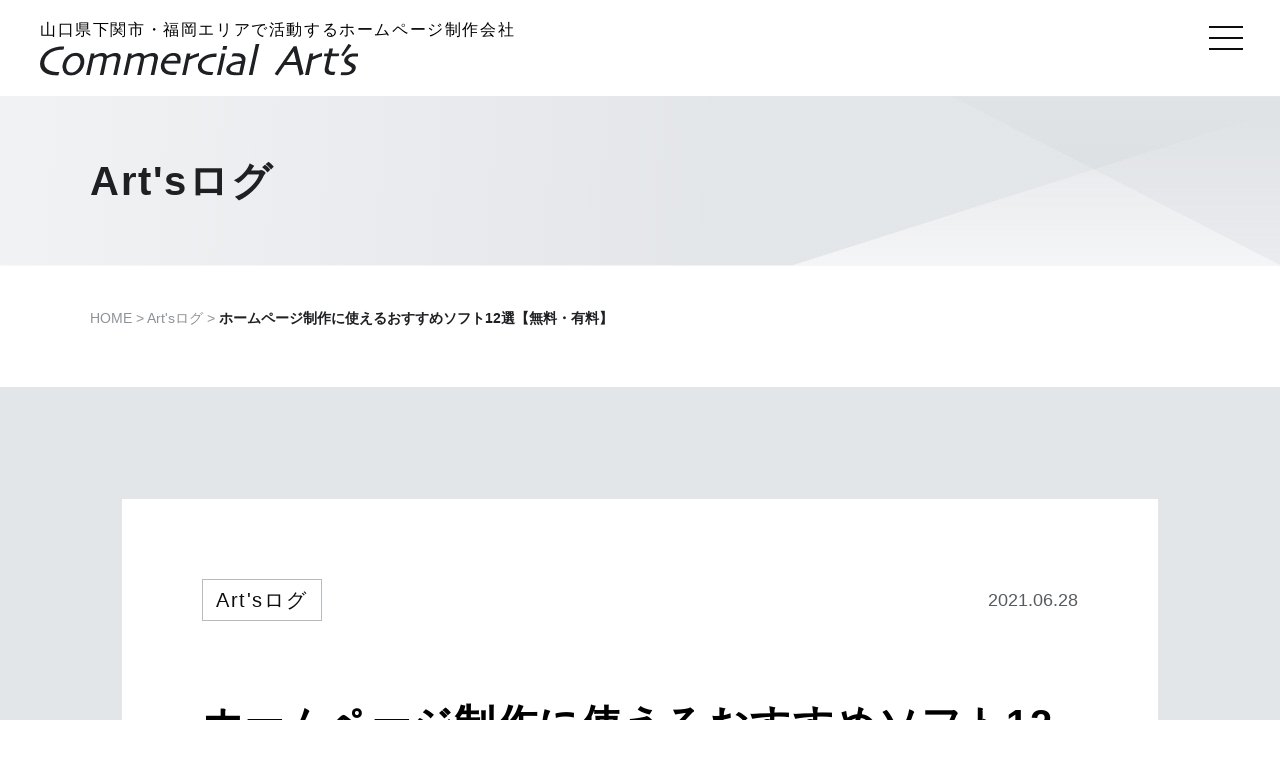

--- FILE ---
content_type: text/html; charset=UTF-8
request_url: https://www.arts21.jp/column/807
body_size: 43952
content:
<!DOCTYPE HTML>
<html lang="ja">
<head prefix="og: http://ogp.me/ns# fb: http://ogp.me/ns/fb# article: http://ogp.me/ns/article#">
<meta charset="utf-8">
<meta name="viewport" content="width=device-width, initial-scale=1.0">
<meta name="format-detection" content="telephone=no, email=no, address=no">
<title>ホームページ制作に使えるおすすめソフト12選【無料・有料】｜株式会社 コマーシャルアーツ</title>
<link rel="icon" href="https://www.arts21.jp/images/common/favicon.ico">
<link rel="canonical" href="https://www.arts21.jp/column/807" />
<meta name="description" content="コマーシャルアーツでは下関・福岡を中心に、お客様の売上や業績の向上、企業や商品のブランディング、採用関連などの課題を解決するために、Webサイトの企画提案から制作、運用までオーダーメイドのサービスを展開しています。すべてはお客様の企業価値を高めるために、真面目に、丁寧に、情熱をもって取り組んでまいります。">
<meta name="keywords" content="ホームページ制作に使えるおすすめソフト12選【無料・有料】,コマーシャルアーツ,web,ウェブサイト,ホームページ,制作,webデザイン,システム,webアプリケーション開発,DTP,企画,広告,制作">

<!-- [CONTENT OGP] -->
<meta property="og:title" content="ホームページ制作に使えるおすすめソフト12選【無料・有料】｜株式会社 コマーシャルアーツ" />
<meta property="og:url" content="https://www.arts21.jp/" />
<meta property="og:image" content="https://www.arts21.jp/images/common/ogp.png" />
<meta property="og:site_name" content="ホームページ制作に使えるおすすめソフト12選【無料・有料】｜株式会社 コマーシャルアーツ" />
<meta property="fb:app_id" content="" />
<meta property="og:description" content="コマーシャルアーツでは下関・福岡を中心に、ホームページ制作を行う会社です。顧客の企業や商品のブランディング、採用関連などの課題を解決するためにWebサイトの企画提案から制作、運用までオーダーメイドのサービスを展開しています。すべては顧客の企業価値を高めるために、真面目に、丁寧に、情熱をもって取り組んでまいります。" />

<meta name="twitter:card" content="summary_large_image" />
<meta name="twitter:title" content="ホームページ制作に使えるおすすめソフト12選【無料・有料】｜株式会社 コマーシャルアーツ" />
<meta name="twitter:description" content="コマーシャルアーツでは下関・福岡を中心に、ホームページ制作を行う会社です。顧客の企業や商品のブランディング、採用関連などの課題を解決するためにWebサイトの企画提案から制作、運用までオーダーメイドのサービスを展開しています。すべては顧客の企業価値を高めるために、真面目に、丁寧に、情熱をもって取り組んでまいります。" />
<meta name="twitter:image" content="https://www.arts21.jp/images/common/ogp.png" />
<meta itemprop="image" content="https://www.arts21.jp/images/common/ogp.png" />
	
<!-- [構造化データ] -->
<script type="application/ld+json">
{
"@context": "https://schema.org",
"@type": "FAQPage"
"mainEntity ":[{
 "@type": "Question",
 "name": "SEOにも興味があるが、詳しくはわからないので話を伺えますか。",
 "acceptedAnswer ":{
  "@type": "Answer",
  "text": "回答内容を記述します。"
 }
}, {
 "@type": "Question",
 "name": "納期はどれくらいですか？",
 "acceptedAnswer ":{
  "@type": "Answer",
  "text": "回答内容を記述します。"
 }
}, {
 "@type": "Question",
 "name": "継続的に保守をお願いしたいのですが？",
 "acceptedAnswer ":{
  "@type": "Answer",
  "text": "回答内容を記述します。"
  }
 }]
}
</script>

<!-- [CONTENT CSS] -->
<link href="https://www.arts21.jp/css/reset.css" rel="stylesheet" type="text/css">
<link href="https://www.arts21.jp/css/common-base.css" rel="stylesheet" media="all">
<link href="https://www.arts21.jp/css/topics-base.css" rel="stylesheet" media="all">
<link href="https://www.arts21.jp/css/common-wide.css" rel="stylesheet" media="screen and (min-width: 900px)">
<link href="https://www.arts21.jp/css/topics-wide.css" rel="stylesheet" media="screen and (min-width: 900px)">


<!-- [CONTENT JS] -->
<script src="https://www.arts21.jp/js/loading.js" defer="defer"></script>
<script src="https://ajax.googleapis.com/ajax/libs/jquery/3.4.1/jquery.min.js"></script>
<script src="https://unpkg.com/scrollreveal"></script>
<script src="https://www.arts21.jp/js/common.js" defer="defer"></script>
<script src="https://www.arts21.jp/js/emergence.min.js" defer="defer"></script>
<script src="https://www.arts21.jp/js/slideshow.min.js" defer="defer"></script>
<script src="https://www.arts21.jp/js/faq.js" defer="defer"></script>

<!-- Global site tag (gtag.js) - Google Analytics -->
<script async src="https://www.googletagmanager.com/gtag/js?id=UA-52114850-1"></script>
<script src="https://www.arts21.jp/js/analytics.js" defer="defer"></script>

<style>
.header h1.description {
  font-size: 1rem;
  color: #000;
  margin: 1rem 0 0 2.5rem;
}
#top .header h1.description {
  color: #fff;
}
</style>

</head>

<body id="topics">



	<!-- ヘッダ -->
	<header class="header">
	<h1 class="description">山口県下関市・福岡エリアで活動する<br class="u-sp">ホームページ制作会社</h1>
    <p class="logo"><a href="https://www.arts21.jp/"><img src="https://www.arts21.jp/images/common/logo-dark.svg" width="318" height="32" alt="株式会社 コマーシャルアーツ" /></a></p>

		<!-- メニュー開いた時に表示 -->
    <nav id="navi">
	    <ul class="naviopen-content">
		  <li><a href="https://www.arts21.jp/">HOME</a></li>
		  <li><a href="https://www.arts21.jp/about/">私たちについて</a></li>
		  <li><a href="https://www.arts21.jp/production/">事業内容</a></li>
		  <li><a href="https://www.arts21.jp/faq/">よくある質問</a></li>
		  <li><a href="https://www.arts21.jp/column/">Art'sログ</a></li>
		  <li><a href="https://www.arts21.jp/works/">業務実績</a></li>
		  <li><a href="https://www.arts21.jp/recruit/">採用情報</a></li>
	    </ul>
			<!--<ul class="naviopen-sns">
				<li><a href="https://www.facebook.com/arts21.jp/" target="_blank"><img src="https://www.arts21.jp/images/common/icon-facebook-dark.png" width="32" height="32" alt="Facebook" /></a></li>
				<li><a href="https://twitter.com/Commercial_Arts" target="_blank"><img src="https://www.arts21.jp/images/common/icon-twitter-dark.png" width="33" height="33" alt="Twitter" /></a></li>
			</ul>-->
			<div class="naviopen-contact"><a href="https://www.arts21.jp/contact/">商談のお問い合わせ</a></div>
    </nav>

		<!--<ul class="header-sns">
			<li><a href="https://www.facebook.com/arts21.jp/" target="_blank"><img src="https://www.arts21.jp/images/common/icon-facebook.png" width="30" height="30" alt="Facebook" /></a></li>
			<li><a href="https://twitter.com/Commercial_Arts" target="_blank"><img src="https://www.arts21.jp/images/common/icon-twitter.png" width="33" height="33" alt="Twitter" /></a></li>
		</ul>-->

    <!-- ボタン-->
    <div id="nav_btn">
      <span class="hamburger_line"></span>
      <span class="hamburger_line"></span>
      <span class="hamburger_line"></span>
    </div>

    <div id="nav_bg"></div>

  </header>
	<!-- メインここから -->
	<main>

		<section class="page-header">
			<div class="page-header-title">
				<p class="page-title">Art'sログ</p>
			</div>
			<nav class="page-header-navi"><a href="https://www.arts21.jp/">HOME</a> > <a href="https://www.arts21.jp/column">Art'sログ</a> > <span>ホームページ制作に使えるおすすめソフト12選【無料・有料】</span></nav>
		</section>


		<!-- お知らせ -->
		<section class="content-bg">
			<div class="content-bg-inner fadebottom">
				<div class="topic-detail-info">
					<div class="topic-detail-tag">Art'sログ</div>
					<div class="topic-detail-data">
						<time datetime="2021-06-28">2021.06.28</time>
						<ul>
							<!--<li><a href="http://www.facebook.com/share.php?u=https://www.arts21.jp/column/807" rel="nofollow" target="_blank"><img src="https://www.arts21.jp/images/common/icon-facebook-dark.png" width="32" height="32" alt="Facebook" /></a></li>
							<li>
								<a href="https://twitter.com/share?url=https://www.arts21.jp/column/807&via=Commercial_Arts&related=Commercial_Arts&text=ホームページ制作に使えるおすすめソフト12選【無料・有料】" rel="nofollow" target="_blank">
								<img src="https://www.arts21.jp/images/common/icon-twitter-dark.png" width="33" height="33" alt="Twitter" /></a>
							</li>-->
						</ul>
					</div>
				</div>
				<div class="topic-detail-content">
					<h1>ホームページ制作に使えるおすすめソフト12選【無料・有料】</h1>
					<div class="column-txt">
	<!--

<div class="column-img fadebottom"><img src="./../images/column/column03-img01.jpg" alt="ホームページ制作に使える補助金まとめ！"></div>

--></p>
<section class="main-wrap">
<section class="fadebottom">
<p class="fadebottom">企業の会社案内や採用強化、商品やサービスを効果的に宣伝するために、自社ホームページを持つことは今や必須の条件となりました。一昔前まではホームページ制作と言えばHTMLやCSSの知識が必須で、ハードルの高い業務でした。</p>
<p class="fadebottom">しかし、今は専用のソフトを使用すれば専門知識がなくても手軽に品質の高いのホームページを制作することが可能です。企業だけではなく個人でも今や誰もがホームページを制作して運営できる環境にあります。</p>
<p class="fadebottom">そんな中、代表的なホームページ制作のための専用ソフトにはどのようなものがあるのかわからないという方も多いのではないでしょうか。</p>
<p class="fadebottom">今回はそんな方のために、おすすめのホームページ制作ソフトを有料のものはもちろん、無料でも優れた機能を持つツール12選を紹介して料金や特徴などを徹底比較します。</p>
<p class="fadebottom">各ツールの特徴をまとめた比較表も掲載しているので、ホームページの導入を考えている方はぜひ参考にしてみてください。</p>
</section>
<section class="fadebottom">
<h2>目次</h2>
<ul>
<li>
<h3>ホームページ制作に使うソフトを選ぶポイント</h3>
</li>
<li><a href="#section01">無料ソフトか有料ソフトか</a></li>
<li><a href="#section02">コーディング知識が必要か</a></li>
<li><a href="#section03">レスポンシブ対応しているか</a></li>
<li><a href="#section04">SEO対策に対応しているか</a></li>
<li><a href="#section05">適切なサポートが受けられるか</a></li>
<li>
<h3><a href="#sectionA">ホームページ制作に使えるおすすめソフト6選【無料】</a></h3>
</li>
<li><a href="#section06">WordPress</a></li>
<li><a href="#section07">Jimdo</a></li>
<li><a href="#section08">WIX</a></li>
<li><a href="#section09">Ameba Ownd</a></li>
<li><a href="#section10">BASE（ネットショップ向け）</a></li>
<li><a href="#section11">STORES（ネットショップ向け）</a></li>
<li>
<h3><a href="#sectionB">ホームページ制作に使えるおすすめソフト6選【有料】</a></h3>
</li>
<li><a href="#section12">ホームページビルダー</a></li>
<li><a href="#section13">Dreaｍ Weaver</a></li>
<li><a href="#section14">ペライチ</a></li>
<li><a href="#section15">BiNDup</a></li>
<li><a href="#section16">とりあえずHP</a></li>
<li><a href="#section17">Goope（飲食店向け）</a></li>
<li>
<h3><a href="#section18">ホームページ制作は業者に依頼するのもおすすめ</a></h3>
</li>
</ul>
</section>
<section class="fadebottom">
<h2>ホームページ制作に使うソフトを選ぶポイント</h2>
<p>まず最初に、ホームぺージ制作に使うソフトを選ぶポイントを5つご紹介します。</p>
</section>
<section  class="fadebottom" id="section01">
<h3>無料ソフトか有料ソフトか</h3>
<p>ホームページ制作ソフトは無料サービスと有料サービスが存在します。それぞれのメリット・デメリットを紹介します。</p>
<h4>【無料ソフト】</h4>
<p>メリット：コストを抑えられる。<br />　　　　　デザインのクオリティーも高い</p>
<p>無料というメリットは大きいです。<br />使い方によっては有料サービスようなデザイン性を持つものも多く無料とは思えないレベルのホームページを制作することも可能です。</p>
<p>デメリット：独自ドメインの利用ができない。<br />　　　　　　公開後に広告が掲載されるサービスが多い</p>
<p>独自ドメインを利用できないサービスが多く、その場合のデメリットとして運営元が閉じるとそれまで培ったSEO効果はリセットされます。資産として自身のホームページを育成するのは難しいです。<br />また、画面に広告が配信されたり、サービス運営会社のロゴが自社ホームページ上に掲載されたりと、企業としてのブランディングにはマイナスになってしまう場合もあります。</p>
<h4>【有料ソフト】</h4>
<p>メリット：サポート体制がしっかりしている。<br />　　　　　公開後も安心して運用できる。</p>
<p>有料サービスの最大の利点はサポート体制にあります。<br />月額が発生するサービスの場合は運用に関してのサポートも含まれる場合がほとんどです。無料サービスだと運用に関してのサポートがない場合が多いため、運用面に不安であればサポート体制がしっかりしている有料サービスを選んだほうがいいでしょう。</p>
<p>デメリット：相応の初期費用・月額費用がかかる</p>
<p>当然ですが、予算は確保しなければいけません。<br />運営会社にもよりますが、初期費用または月額費用が必要な場合がほとんどです。費用感については『・<a href="#sectionA">ホームページ制作に使えるおすすめソフト選【有料】</a>』にてご確認下さい。</p>
</section>
<section class="fadebottom" id="section02">
<h3>コーディング知識が必要か</h3>
<p>ホームぺージ制作ソフトは、大きく分けて2種類あります。</p>
<ol>
<li>HTMLやCSSの知識を必要とし、ソースコードを直接編集するソフト</li>
<li>HTMLやCSSの知識はそれほど必要なく、ソフトのテンプレートやステップに従って比較的簡単にサイトを作成するソフト</li>
</ol>
<p>自分のスキルに合わせたソフトを選択するということはホームページ制作ソフトを選ぶ重要なポイントです。</p>
</section>
<section class="fadebottom" id="section03">
<h3>レスポンシブ対応しているか</h3>
<p>近年はパソコンよりもスマートフォンでホームページを閲覧する方の割合が増えてきました。より多くの方にホームページを見てもらうことを考えた場合にスマートフォンへの対応は必須です。最近はレスポンシブデザインにより、複数のデバイスに対応したサイト制作ができるようになっています。</p>
<p>ホームページ制作ソフトを選択する際はレスポンシブデザインに対応しているソフトを選びましょう。</p>
</section>
<section class="fadebottom" id="section04">
<h3>SEO対策に対応しているか</h3>
<p>せっかく、ホームページを制作してもSEO対策をしっかりとおこなわないとホームページからの反響を得ることは難しいです。制作するだけではなく、タイトルのつけ方・キーワードの選び方などをSEO対策についてアドバイスしてくれるソフトもあります。ホームページ制作の目的が集客などの場合はSEO対策までできるソフトやサービスを選びましょう。</p>
</section>
<section class="fadebottom" id="section05">
<h3>適切なサポートが受けられるか</h3>
<p>初めてのホームページ制作にはソフトの使い方や、機能について疑問点・不明点がたくさん出てくると思います。<br />初心者の方は、十分なサポートを受けられるかどうかも確認した上で制作ソフトを選びましょう。</p>
</section>
<h2 id="sectionA" class="fadebottom">ホームページ制作に使えるおすすめソフト6選【無料】</h2>
<section class="fadebottom" id="section06">
<h3>WordPress</h3>
<p>「WordPress」は現在、世界でもっとも高いシェア率を誇るCMSです。WordPressの特徴は「テーマ」と「プラグイン」の豊富さです。</p>
<p>「テーマ」とは、簡単に言えばデザインテンプレート、「プラグイン」とは拡張機能です。WordPressはそのシェア率の高さから世界中のデザイナーやエンジニア達が作ったテーマとプラグインが数多く存在するので、それらを組み合わせることで本格的なホームページを制作することができます。<br />しかしながら、WordPressでホームページ制作を行う際、テンプレートだけではできることに限界があります。自身が望むようなホームページを制作する場合はHTML、CSS、PHPの知識がある程度は必要になります。</p>
<p>ホームページ制作の初心者にとってはコードの記載は抵抗があるかもしれませんが、簡単なコードはネットで調べれば出てくるので、今は初心者でもある程度カスタマイズできるでしょう。ホームページ制作の初心者から中級者・上級者まで、幅広いユーザーにWordPressはおすすめです。</p>
</section>
<section class="fadebottom" id="section07">
<h3>Jimdo</h3>
<p>「Jimdo」はドイツ発のクラウドタイプCMSです。日本国内では、株式会社KDDIウェブコミュニケーションズが運営しており、全て日本語に対応しています。特徴としてはマウスのクリックとドラッグ＆ドロップを行うだけで直感的にホームページの制作が可能ということです。自社ホームページの雰囲気にあったデザインテンプレートを探し、写真と文章を入力するだけで良いため、Web制作に関するスキルや知識がない方でも利用できる点が大きなメリットでしょう。</p>
<p>制作できるページ数に限りはありますが、コーディングなどが一切不要になるのでホームページ制作の初心者にはおすすめです。</p>
<p>デメリットとして利用者口コミの中にはJimdoは大規模ホームページに向かないという声があります。ページ数が増えるほどに管理画面が重くなり、またアクセスが増えるとホームページ表示速度も遅くなるようです。</p>
<p>大規模なホームページ制作のではなく、中小規模のホームページを制作したい方におすすめです。</p>
</section>
<section class="fadebottom" id="section08">
<h3>WIX</h3>
<p>「Wix」はイスラエル発のクラウドタイプCMSで世界190ヵ国で1億6,000万人以上のユーザーに利用されている無料ホームページ制作ソフトです。</p>
<p>2019年には日本法人が設立。日本語の電話サポートもあり、操作の疑問点なども確認しながらホームページ制作を進められます。特徴はマウスのクリックとドラッグ＆ドロップを行うだけで簡単にホームページの制作が可能ということです。</p>
<p>豊富なデザインテンプレートを活用してコーディングやプログラミングの知識がないけれども手軽にホームページを制作したい方におすすめです。</p>
</section>
<section class="fadebottom" id="section09">
<h3>Ameba Ownd</h3>
<p>「Ameba Ownd」はアメブロを運営する株式会社サイバーエージェントが開発したホームページ制作ツールです。</p>
<p>特徴としてはテンプレートのデザイン性の高さと無料プランであっても独自ドメインが設定できる点です。Ameba Owndはデザイン性と操作性が共に優れており、デザインセンスやパソコン操作に自信がない方でも安心して利用できます。また、しっかりと独自ドメインでサイトを作りたいという方は、ドメイン販売サイトから独自ドメインを取得すればそれを簡単に紐付けられます。（独自ドメイン取得費用は別途かかります）</p>
<p>独自ドメインでおしゃれなサイトを無料で簡単に作りたいという方におすすめのサービスです。</p>
</section>
<section class="fadebottom" id="section10">
<h3>BASE（ネットショップ向け）</h3>
<p>「BASE」とは専門的な知識無しで誰でも簡単・無料でネットショップを作成できるECサイト制作サービスです。<br />「ネットでお店を開くならBASE」とTVCMでも宣伝されています。システムなどを提供しているのはBASE株式会社であり、2021年にショップ数は140万店舗を突破しました。</p>
<p>BASEでのショップを開設するには、基本のショップURLではBASEが用意しているドメインが選択できるので、別途サーバーを契約する必要もありません。複数あるショップデザイン用のテンプレートの中からデザインを選択して自分好みのECサイトをオープンできます。Webデザインやコーディングの専門知識は不要です。</p>
<p>運営自体は実質無料で、登録や月額料金などが請求されることはありませんが実際に商品が売れた際に「BASEかんたん決済手数料」が3.6%＋40円、「サービス利用料」が3%が発生します。</p>
<p>BASEは本格的なECサイトを運営するには少し物足りない部分はあるものの、手軽に始めたい人やホームページ制作の初心者にはおすすめのサービスです。</p>
</section>
<section class="fadebottom" id="section11">
<h3>STORES（ネットショップ向け）</h3>
<p>「STORES」とは専門的な知識無しで誰でもネットショップを構築できるECサイト制作サービスのことです。</p>
<p>システムなどを提供しているのはストアーズドットジェイピー株式会社です。STORESの特徴はSNSのアカウントを作るイメージでネットショップが作れる手軽さにあります。毎月10000件以上のネットショップが開業していて、かなり簡単に始められます。デザインは無料テンプレートの中から選択して、そこに商品を登録していくだけの非常に簡単な作業です。</p>
<p>テンプレートは全て無料であるにも関わらず、デザインのクオリティが非常に高いこともSTORES特徴です。専門知識がなくても、サイトデザインやカスタマイズも自由にできるので、初心者でもすぐに立ち上げることができます。初期費用・月額料金も無料でネットショップをオープンすることができ、若い世代を中心に利用者数を大きく伸ばしています。ネットショップで商品が売れた時に発生する手数料についてはSTORESはフリープランでは5％なので、先に挙げた「BASE」と比較するとSTORESの方がお得であると言えます。しかしながら、STORESはHTML/CSS編集機能がないため、デザイン自体にオリジナリティを出すことはほぼ不可能です。</p>
<p>BASEと同様にSTORESも本格的なECサイトを運営するには少し物足りない部分はあるものの、手軽に始めたい人やホームページ制作の初心者にはおすすめのサービスです。</p>
</section>
<h2 id="sectionB" class="fadebottom">ホームページ制作に使えるおすすめソフト6選【有料】</h2>
<section class="fadebottom" id="section12">
<h3>ホームページビルダー</h3>
<p>「ホームページビルダー」はジャストシステムが開発・販売している、ホームページ制作ソフトです。</p>
<p>特徴は4,000種類以上の豊富なデザインテンプレートが準備されていている点です。業種・ジャンル毎に特化したテンプレートが予め用意されているので、その中から選択するだけである程度ホームページとしての形ができあがります。</p>
<p>コーディングなどの専門知識がない方でも簡単にホームページを制作することができます。しかし、ある程度見栄えの良いホームページを制作することは可能ですが、用意されたテンプレート以上の反響やSEOを意識したホームページ制作は難しいです。</p>
<p>本格的にビジネスとして利用する場合やホームページの作成や運営に慣れてくると、ホームページビルダーでは物足りなさを感じるかもしれません。</p>
<p>料金プラン</p>
<ul>
<h4>■ホームページ・ビルダー22 ビジネスプレミアム</h4>
<p>ホームページ・ビルダーの全性能を搭載。初めての方もこだわり派も納得の決定版</p>
<p>【通常版】</p>
<li>パッケージ版：29,700円（税込）</li>
<li>ダウンロード版：27,500円（税込）</li>
<p>【バージョンアップ版】</p>
<li>パッケージ版：22,800円（税込）</li>
<li>ダウンロード版：22,000円（税込）</li>
</ul>
<ul>
<h4>■ホームページ・ビルダー22 スタンダード</h4>
<p>カンタン操作でWeb制作入門に最適。お求めやすい価格で今すぐホームページ制作</p>
<p>【通常版】</p>
<li>パッケージ版：17,600円（税込）</li>
<li>ダウンロード版：16,500円（税込）</li>
<p>【バージョンアップ版】</p>
<li>パッケージ版：10,780円（税込）</li>
<li>ダウンロード版：9,900円（税込）</li>
<p>【アカデミック版】</p>
<li>パッケージ版：12,980円（税込）</li>
</ul>
<p>※料金について更に詳細な情報をご希望の場合は公式ホームページをご確認ください。<br />　<a href="https://www.justsystems.com/jp/products/hpb/price/index.html" target="_blank" rel="noopener">https://www.justsystems.com/jp/products/hpb/price/index.html</a></p>
</section>
<section class="fadebottom" id="section13">
<h3>Dreaｍ Weaver</h3>
<p>「Adobe DreamWeaver」は、Adobe社によって開発・提供されているプロフェッショナル向けのホームページ制作ソフトです。</p>
<p>デザインに関する技術はもちろんのこと、ホームページの制作を素早く行うための編集作業にも様々な機能が詰まったソフトです。本格的なホームページを素早く制作したいという人におすすめです。</p>
<p>料金プラン</p>
<ul>
<li>Dreamweaver単体プラン：2,728円／月（税込）</li>
<li>コンプリートプラン：6,248円／月（税込）</li>
</ul>
</section>
<section class="fadebottom" id="section14">
<h3>ペライチ</h3>
<p>「ペライチ」とは株式会社ペライチが運営しているホームページ制作ツールです。</p>
<p>特徴はテンプレートを選択して、直感的な操作で編集していくだけなので、専門知識がなくても簡単にホームページを作れます。230種類以上の豊富なテンプレートが用意されています。用途や業種別にテンプレートが用意されていますので、様々な種類のホームページを制作することができます。ペライチではホームページの機能としてよく使われている「予約機能」や「オンライン決済機能」もご利用いただけます。</p>
<p>ホームページを使った集客や売上にもご活用いただけるので、ペライチ一つでネットを使ったビジネスを行うことも可能です。ペライチとは1ページ完結のサイトという意味です。そのためペライチで無料で作成できるページは1ページのみです。もちろんプランによっては複数ページを作成することも可能ですが、あくまでも小規模サイト向けの制作ソフトです。</p>
<p>また、ペライチはパーツを選ぶことで簡単にホームページを制作することが可能ですが、テンプレートである程度デザインが決まっているので、大きく変更を加えるのが難しい場合があります。自分好みのオリジナルのホームページを制作する場合は、HTML・CSSの知識が必要になります。</p>
<p>料金プラン</p>
<ul>
<li>スタートプラン：0円／月</li>
<li>ライトプラン： 1,078円／月</li>
<li>レギュラープラン：2,178円／月</li>
<li>ビジネスプラン： 3,278円／月</li>
</ul>
<p>※プランについて更に詳細な情報をご希望の場合は公式ホームページをご確認ください。<br />　<a href="https://peraichi.com/pages/pricing?" target="_blank" rel="noopener">https://peraichi.com/pages/pricing?</a></p>
</section>
<section class="fadebottom" id="section15">
<h3>BiNDup</h3>
<p>「BiNDup」は株式会社デジタルステージという日本の会社が開発しているホームページ制作ソフトです。</p>
<p>特徴は専門知識がなくてもテンプレートを選択してある程度の見栄えのホームページが制作出来きますが専門知識があればかなりカスタマイズ性が高いという点にあります。より自在なアレンジが可能で、Webフォントや背景動画機能など、デザインにこだわれる機能も充実しています。</p>
<p>BiNDupは日本で開発されているので、当然カスタマーサポートも日本に拠点を置いてあるので、サポート体制もしっかりしています。また、SEOについてもかなり深く設定することができます。趣味に起業に商売に、幅広く活用できるホームページ制作ソフトです。</p>
<p>料金プラン</p>
<ul>
<li>エントリーコース：初年度0円、2年目以降528円／月（税込）</li>
<li>基本コース：2,728円／月（32,736円／年）（税込）</li>
<li>ビジネスコース：8,983円／月（107,800円／年）（税込）</li>
</ul>
</section>
<section class="fadebottom" id="section16">
<h3>とりあえずHP</h3>
<p>「とりあえずHP」は株式会社それからデザインが提供するホームページ制作ソフトです。特徴はとにかく操作が簡単だという点です。他のホームページ制作ソフトに比べてもとりあえずHPはとにかく操作が簡単なホームページ制作ソフトです。</p>
<p>ホームページ制作に必要なコーディングやプログラミングのなどの専門知識は一切不要です。専門用語や英語も出てこず、一般的な言葉でホームページの制作を進行出来ます。</p>
<p>料金プラン</p>
<ul>
<li>初期費用：¥4,950(税込)</li>
<li>月額費用：¥2,970(税込)</li>
</ul>
</section>
<section class="fadebottom" id="section17">
<h3>Goope（飲食店向け）</h3>
<p>「Goope」とはGMOペパポ株式会社が運営するホームページ制作ソフトです。</p>
<p>2009年にサービスを開始して当初は飲食店のホームページ制作をターゲットとしていて様々な機能が提供されていました。2019年時点では様々なお店のホームページやコーポレートサイトの制作にも使いやすくなってきています。</p>
<p>特徴としては飲食店などのお店にのホームページ制作に特化したソフトなので様々な機能が追加できます。</p>
<p>機能</p>
<ul>
<li>予約システム</li>
<li>メニューページの作成</li>
<li>求人ページの掲載</li>
<li>クーポンの発行</li>
<li>メルマガ配信</li>
</ul>
<p>またテンプレートを選択して必要な箇所の文字入力を行うだけで簡単にホームページを作成することができます。ただし、使用するデザインのレイアウト(コンテンツの位置)を変更したい場合、HTMLとCSSの知識が必要になります。</p>
<p>料金</p>
<ul>
<li>エコノミープラン：1,100 円/月</li>
<li>ライトプラン：1,650 円/月</li>
<li>スタンダードプラン：3,850 円/月</li>
</ul>
</section>
<section class="fadebottom">
<h3>おすすめソフト一覧</h3>
<table>
<tbody>
<tr>
<th>ソフト名</th>
<th>費用</th>
<th>特徴</th>
</tr>
<tr>
<td>WordPress</td>
<td>無料</td>
<td>世界でもっとも高いシェア率を誇るCMS<br />「テーマ」と「プラグイン」が豊富でホームページ制作の初心者から上級者まで<br />全ての方におすすめ</td>
</tr>
<tr>
<td>Jimdo</td>
<td>無料</td>
<td>直感的なマウス操作でホームページの制作が可能<br />コーディングなどが一切不要なのでホームページ制作の初心者にはおすすめ<br />大規模なホームページ制作には不向き</td>
</tr>
<tr>
<td>WIX</td>
<td>無料</td>
<td>日本法人が設立した無料ホームページ制作ソフト<br />日本語の電話サポートあり<br />コーディングなどが一切不要なのでホームページ制作の初心者にはおすすめ</td>
</tr>
<tr>
<td>Ameba Ownd</td>
<td>無料</td>
<td>テンプレートのデザイン性の高い<br />無料プランであっても独自ドメインが設定できる<br />ソフト自体の操作性が優れておりパソコン操作に自信がない方でも安心</td>
</tr>
<tr>
<td>BASE</td>
<td>無料</td>
<td>ネットショップ向けのホームページ制作ソフト<br />TVCMでも宣伝されていて知名度も高い<br />手軽にECサイトを始めたい人におすすめのサービス</td>
</tr>
<tr>
<td>STORES</td>
<td>無料</td>
<td>ネットショップ向けのホームページ制作ソフト<br />テンプレートは全て無料であるにも関わらず、デザインのクオリティが非常に高い<br />手軽にECサイトを始めたい人におすすめのサービス</td>
</tr>
<tr>
<td>ホームページビルダー</td>
<td>有料</td>
<td>4,000種類以上の豊富なデザインテンプレート<br />コーディングなどの専門知識がない方でも簡単にホームページを制作することが可能<br />用意されたテンプレート以上の反響やSEOを意識したホームページ制作は難しい</td>
</tr>
<tr>
<td>Dreaｍ Weaver</td>
<td>有料</td>
<td>Adobe社によって開発・提供されているプロフェッショナル向けのホームページ制作ソフト<br />本格的なホームページを素早く制作したいという人におすすめ</td>
</tr>
<tr>
<td>ペライチ</td>
<td>有料</td>
<td>テンプレートを選択して、直感的な操作で編集可能<br />テンプレートである程度デザインが決まっているので、大きく変更を加えるのが難しい<br />オリジナルのホームページを制作する場合は、HTML・CSSの知識が必要</td>
</tr>
<tr>
<td>BiNDup</td>
<td>有料</td>
<td>専門知識がなくてもテンプレートを選択してある程度の見栄えのホームページが制作可能<br />専門知識があればかなりカスタマイズ性が高い<br />サポート体制も充実<Br>SEO対策も可能</td>
</tr>
<tr>
<td>とりあえずHP</td>
<td>有料</td>
<td>とにかく操作が簡単<br />コーディングやプログラミングのなどの専門知識は一切不要<br />専門用語や英語も出てこず、一般的な言葉でホームページの制作</td>
</tr>
<tr>
<td>Goope</td>
<td>有料</td>
<td>飲食店のホームページ制作をターゲットにしているソフト<br />飲食店のホームページに必要な機能が充実</td>
</tr>
</tbody>
</table>
</section>
<section class="fadebottom" id="section18">
<h2>ホームページ制作は業者に依頼するのもおすすめ</h2>
<p>ここまで紹介してきたホームページ制作ソフトを使用すればホームページ制作は難しいことではありません。そのため、自社で制作すればコストを抑えることも可能です。しかし、コストを抑えたとしてもクォリティーの低いホームページを会社の公式ホームページとして公開してしまっては企業として信頼感の喪失にも繋がる可能性もあります。<br />ホームページ制作会社に依頼すれば、相応の費用は発生しますが、安心してホームページ制作を任せることが出来るでしょう。具体的に、どのようなメリットがあるのか詳しくご紹介します。</p>
<section>
<h3>メリット1：クオリティの高いホームページを作ってもらえる</h3>
<p>ホームページ制作会社に頼むことによって、相応の費用が発生しますがクォリティーの高いホームページの制作を安心してまかせることが出来ます。ホームページ制作会社と入念な打ち合わせを行うことで細かい所まで希望に沿ったデザインや要望の機能を確実にホームページに反映してくれるます。個人ではなく企業としてホームページを制作する際は知識と経験が豊富なプロに頼むということも選択肢の一つに入れておくべきでしょう。</p>
</section>
<section>
<h3>メリット2：集客を意識したデザイン・SEO対策までしてもらえる</h3>
<p>ホームページ制作において、制作して公開すれば集客や問合せ等の反響があるわけではありません。表現方法やデザイン・ ユーザービリティ・SEO対策など様々な要素を意識してホームページを制作することで反響が望めるかどうかが決まります。</p>
<p>ホームページ制作に依頼することで反響が期待できるホームページを制作してもらえます。その際、大切になるのは細部にわたる入念な打合せになるでしょう。</p>
</section>
<section>
<h3>メリット3：公開後の保守・更新まで依頼できる</h3>
<p>ホームページ制作会社に依頼すれば、公開後も責任を持ってホームページの運用・保守をお任せできます。更新を依頼すれば費用は発生しますが対応してくれますのでホームページに掲載された情報を最新の状態に保つことができます。</p>
<p>ドメイン・SSL・サーバー管理なども一任できるのも大きなメリットの一つです。</p>
</section>
</section>
</section>
<section class="introduction-wrap fadebottom">
<h2>ホームページ制作はコマーシャルアーツにご相談ください！</h2>
<p>コマーシャルアーツのホームページ制作は、顧客と直にコミュニケーションを取り、ご要望はもちろん、今後の課題や潜在的な問題を明確化することからスタートします。<br />コマーシャルアーツが大切にしているのは、ヒアリングです。情報収集に重きを置くことで、経営課題の解決に向けて、本当に必要なものだけを選別し、体裁的なものづくりではなく、根本解決のための具体的なプランを一緒に創り上げていきたいと考えています。<br />ホームページ制作に関するご質問やご相談は、<a href="./../contact/">こちら</a>からぜひお気軽にお問い合わせください。</p>
</section>
</div>
				</div>
			</div>

			<nav class="topic-detail-transition">
				<div class="prev"><a href="https://www.arts21.jp/column/805" rel="prev">前の記事</a></div>
				<div class="next"><a href="https://www.arts21.jp/column/808" rel="next">次の記事</a></div>
			</nav>
			</div>
		</section>

		<a id="btn-pagetop" class="centering" href="#">TOP</a>
	</main>
	<!-- メインここまで -->

	<!-- フッター -->
	<footer class="footer">
		<nav class="footer-logo">
			<h2><a href="https://www.arts21.jp/"><img src="https://www.arts21.jp/images/common/logo-jp.svg" width="434" height="36" alt="株式会社コマーシャルアーツ" /></a></h2>
			<!--<a href="./thought/contact/" class="footer-logo-contact">商談のお問い合わせ</a>-->
		</nav>

		<nav class="footer-navi">
			<ul class="footer-navi-content">
				<li><a href="https://www.arts21.jp/about/">私たちについて</a></li>
				<li><a href="https://www.arts21.jp/production/">ホームページ制作</a>
					<ul class="footer-content-item">
						<!--<li><a href="./thought/bussiness/">事業内容</a></li>-->
						<!--<li><a href="./thought/information/">ご検討中の方へ</a></li>-->
						<!--<li><a href="./thought/diagnosis/">Webサイト診断</a></li>-->
						<!--<li><a href="./production/contact/">商談のお問い合わせ</a></li>-->
					</ul>
				</li>
				<li><a href="https://www.arts21.jp/partner/">協業パートナーの方</a>
					<ul class="footer-content-item">
						<!--<li><a href="./partner/partner-entry/">エントリー</a></li>-->
					</ul>
				</li>
				<li><a href="https://www.arts21.jp/recruit/">Art'sの働き方</a>
					<ul class="footer-content-item">
						<!--<li><a href="./recruit/office/">職種紹介</a></li>-->
						<!--<li><a href="./recruit/jobs/">募集要項</a></li>-->
						<!--<li><a href="./recruit/recruit-entry/">採用エントリー</a></li>-->
					</ul>
				</li>
				<li><a href="https://www.arts21.jp/works/">業務実績</a></li>
			</ul>
			<ul class="footer-navi-content">
				<li><a href="https://www.arts21.jp/faq/">よくある質問</a></li>
				<li><a href="https://www.arts21.jp/column/">Art'sログ</a></li>
				<li><a href="https://www.arts21.jp/topics/">お知らせ</a></li>
				<li><a href="https://www.arts21.jp/contact/">商談のお問い合わせ</a></li>
			</ul>
		</nav>

		<!--<aside>
			<ul class="footer-sns">
				<li><a href="https://www.facebook.com/arts21.jp/" target="_blank"><img src="https://www.arts21.jp/images/common/icon-facebook.png" width="30" height="30" alt="Facebook" /></a></li>
				<li><a href="https://twitter.com/Commercial_Arts" target="_blank"><img src="https://www.arts21.jp/images/common/icon-twitter.png" width="33" height="33" alt="Twitter" /></a></li>
			</ul>
		</aside>-->

		<nav>
			<div class="footer-privacy"><a href="https://www.arts21.jp/privacy/">プライバシーポリシー</a></div>
			<small>Copyright © 2020 Commercial Art's Co.,LTD. All Rights Reserved.</small>
		</nav>

	</footer>
	</body>
</html>

--- FILE ---
content_type: text/css
request_url: https://www.arts21.jp/css/reset.css
body_size: 2575
content:
/* 
html5 Reset Stylesheet
*/

html, body, div, span, object, iframe,
h1, h2, h3, h4, h5, h6, p, blockquote, pre,
abbr, address, cite, code,
del, dfn, em, img, ins, kbd, q, samp,
small, strong, sub, sup, var,
b, i,
dl, dt, dd, ol, ul, li,
fieldset, form, label, legend,
table, caption, tbody, tfoot, thead, tr, th, td,
article, aside, canvas, details, figcaption, figure, 
footer, header, hgroup, menu, nav, section, summary,
time, mark, audio, video {
	margin:0;
	padding:0;
	border:0;
	outline:0;
	font-size:100%;
	font-weight: normal;
	vertical-align:baseline;
	background-color:transparent;
	-moz-box-sizing: border-box;
	-webkit-box-sizing: border-box;
	-o-box-sizing: border-box;
	-ms-box-sizing: border-box;
	box-sizing: border-box;
}

body {
	line-height:1;
}

article,aside,details,figcaption,figure,
footer,header,hgroup,menu,nav,section { 
	display:block;
}

nav ul {
	list-style:none;
}

blockquote, q {
	quotes:none;
}

blockquote:before, blockquote:after,
q:before {
	content:'';
	content:none;
}

blockquote:before, blockquote:after,
q:after {
	content:'';
	content:none;
}

a {
	margin:0;
	padding:0;
	font-size:100%;
	vertical-align:baseline;
	background:transparent;
}

/* change colours to suit your needs */
ins {
	background-color:#ff9;
	color:#000;
	text-decoration:none;
}

/* change colours to suit your needs */
mark {
	background-color:#ff9;
	color:#000; 
	font-style:italic;
	font-weight:bold;
}

del {
	text-decoration: line-through;
}

abbr[title], dfn[title] {
	border-bottom:1px dotted;
	cursor:help;
}

table {
	border-collapse:collapse;
	border-spacing:0;
}

address { font-style:inherit; }

.clearfix:after {
  content: "."; 
  display: block;
  clear: both;
  height: 0;
  visibility: hidden;
}

.clearfix {
  min-height: 1px;
}

ul { list-style:none; }

a { text-decoration:none; }




@keyframes news-wrap {
	0% {
		opacity:0;
		transform:translateY(50px);
	}
	100% {
		transform: translateX(0);
	}
}


@keyframes slidein01 {
	0% {
		opacity:0;
		transform:translateX(-500px);
	}
	50% {
		opacity:0;
		transform:translateX(-500px);
	}
	75%{
		opacity:0.8;
		transform:translateX(0);
	}
	100% {
		opacity:1;
		transform:translateX(0);
	} 
}
@keyframes slidein02 {
	0% {
		opacity:0;
		transform:translateX(500px);
	}
	50% {
		opacity:0;
		transform:translateX(500px);
	}
	75%{
		opacity:0.8;
		transform:translateX(0);
	}
	100% {
		opacity:1;
		transform:translateX(0);
	} 
}

--- FILE ---
content_type: text/css
request_url: https://www.arts21.jp/css/common-base.css
body_size: 21263
content:
@charset "UTF-8";
/* コンテンツ中央寄せ*/
body {
  font-family: "游ゴシック体", YuGothic, "游ゴシック", "Yu Gothic", "メイリオ", "Hiragino Kaku Gothic ProN", "Hiragino Sans", sans-serif;
  font-weight: 500;
  font-feature-settings: "palt";
  color: #575A5E;
  font-size: 4vw;
  line-height: 1.8;
  letter-spacing: 0.08em;
  animation: fadeIn 1s ease 0s 1 normal;
}

/* 全ページ全体フェードイン */
@keyframes fadeIn {
  0% {
    opacity: 0;
  }
  100% {
    opacity: 1;
  }
}
a:link, a:visited {
  color: inherit;
}

/* =====================
  よく使うスタイル付与用
===================== */
/* 縦横中央配置 */
.centering {
  display: flex;
  justify-content: center;
  align-items: center;
}

/* スマホ改行解除用*/
@media screen and (max-width: 900px) {
  .u-sp-none {
    display: none;
  }
  .u-sp-only {
    display: block;
  }
}
/* =====================
  ローディング画面
===================== */
/* 非表示 */
.is-hide {
  display: none;
}

/* ローディング画面をフェードアウト */
.fadeout-bg {
  transition-property: opacity;
  transition-delay: .9s;
  transition-duration: .8s;
  opacity: 0;
  pointer-events: none;
}

/* ローダーをフェードアウト */
.fadeout-loader {
  transition-property: opacity;
  transition-delay: .9s;
  transition-duration: .3s;
  opacity: 0;
  pointer-events: none;
}

/* ローディング画面 */
#loader-bg {
  background: #E3E6E9;
  width: 100%;
  height: 100%;
  position: fixed;
  z-index: 1000;
}

#loader {
  width: 10px;
  height: 10px;
  margin-left: -5px;
  margin-top: -5px;
  position: fixed;
  left: 50%;
  top: 50%;
}

.circle {
  width: 10px;
  height: 10px;
  background-color: #ffffff;
  border-radius: 50%;
  animation: loading 1.2s infinite;
}

@keyframes loading {
  0% {
    transform: scale(0);
    opacity: 1;
  }
  100% {
    transform: scale(4);
    opacity: 0;
  }
}
/* =====================
  ヘッダー
===================== */
.header {
  background: #fff;
  width: 100%;
  height: 3.5rem;
  z-index: 50;
}
.header p.description{
	font-size: 1rem;
	color: #000;
	margin: 1rem 0 0 2.5rem ;
}
#top .header p.description{
	color: #fff;
}
.header .logo a {
  display: block;
  width: 15rem;
  margin-left: 5%;
  padding-top: 3%;
}
.header .logo img {
  width: 100%;
  height: auto;
}
.header-sns {
  display: none;
}

main {
  padding-top: 0;
}

#top .header {
  background: none;
  border-bottom: none;
  position: absolute;
  z-index: 100;
}

/* iPadヘッダー高さ調整 */
@media screen and (min-width: 501px) and (max-width: 899px) {
  .header {
  }
  .header .logo a {
    width: 318px;
    padding-top: 1%;
  }
}
@media screen and (max-width: 900px) {
	.header p.description,
	.header p.description-page{
		margin: 1rem 0 0 1rem;
	}
}
/* =====================
  ハンバーガーメニュー
===================== */
/* メニュー開いた中 */
.header #navi {
  transition: all .6s;
  overflow-y: auto;
  padding-top: 15vw;
  width: 300px;
  height: 100vh;
  z-index: 99;
  top: 0;
  right: -320px;
  background-color: #fff;
  position: fixed;
}

.naviopen-content{
	margin-bottom: 30px;
}

.naviopen-content > li {
  display: block;
  font-size: 5.5vw;
  font-weight: 700;
  color: #0C0D0D;
  padding: 3vw 0 3vw 5vw;
}
.naviopen-content > li span {
  color: #666;
  font-size: 4.5vw;
  font-weight: normal;
}

.naviopen-service li a {
  display: block;
  font-size: 5vw;
  font-weight: 700;
  color: #222;
  border-top: 1px solid #eee;
  padding: 1vw 0;
}

.naviopen-sns {
  width: 85%;
  margin: 5vw auto;
  display: flex;
}
.naviopen-sns li {
  margin-right: 4vw;
}

.naviopen-contact a {
  display: block;
  background: #0C0D0D;
  width: 85%;
  margin: 0 auto;
  padding: 3vw;
  font-size: 5vw;
  font-weight: 700;
  text-align: center;
  color: #fff;
  position: relative;
}
.naviopen-contact a:after {
  content: "";
  background: #E23516;
  height: 1px;
  width: 3rem;
  position: absolute;
  top: 0;
  bottom: 0;
  right: 0;
  margin: auto;
}

.header-navi-sns {
  display: flex;
}
@media screen and (max-width: 899px) {
	.naviopen-content > li {
		font-size: 90%;
	}
	.naviopen-contact a{
		font-size: 90%;
	}
}

/* ボタン */
.header #nav_btn {
  width: 44px;
  height: 44px;
  z-index: 100;
  top: 7px;
  right: 7px;
  cursor: pointer;
  position: absolute;
}

.header .comment{
	width: 100%;
	display: flex;
	margin: 1rem 1rem 0;
}
.header .comment p{
	font-size: 1rem;
	color: #000000;
}
.header .comment p img{
	height: 55px;
	margin-right: 1rem;
}

.hamburger_line {
  transition: all .3s;
  width: 34px;
  height: 2px;
  left: 5px;
  background-color: #0C0D0D;
  position: absolute;
}
.hamburger_line:nth-child(1) {
  top: 10px;
}
.hamburger_line:nth-child(2) {
  top: 21px;
}
.hamburger_line:nth-child(3) {
  top: 32px;
}

#nav_bg {
  opacity: 0;
  transition: all .6s;
  width: 100vw;
  height: 100vh;
  z-index: 98;
  top: 0;
  left: 0;
  visibility: hidden;
  background-color: #000;
  cursor: pointer;
  position: fixed;
}

/* 表示された時用のCSS */
.nav_open header #navi {
  right: 0;
}

.nav_open #nav_bg {
  opacity: .8;
  visibility: visible;
}

.nav_open .hamburger_line {
  background-color: #0C0D0D;
}

.nav_open .hamburger_line:nth-child(1) {
  transform: rotate(45deg);
  top: 20px;
}

.nav_open .hamburger_line:nth-child(2) {
  width: 0;
  left: 50%;
}

.nav_open .hamburger_line:nth-child(3) {
  transform: rotate(-45deg);
  top: 20px;
}

/* トップ未オープン時 */
.top-hamburger {
  background-color: #fff;
}
@media screen and (max-width: 900px) {
	.header{
		height: auto;
	}
	.header p.description,
	.header p.description-page{
		margin: 0.5rem 0 0 1rem;
	}
	.header .logo a{
		padding-top: 0;
	}
	.header #nav_btn{
		top: 14px;
	}
}

/* =====================
  ページの先頭へ戻るボタン
===================== */
#btn-pagetop {
  position: fixed;
  right: 1.5rem;
  bottom: 1.5rem;
  width: 15vw;
  height: 15vw;
  background: rgba(0, 0, 0, 0.6);
  color: #fff;
  font-size: 2.5vw;
  z-index: 999;
}
#btn-pagetop a {
  color: #fff;
}
#btn-pagetop:after {
  content: "";
  background: #fff;
  width: 1px;
  height: 10px;
  position: absolute;
  top: 0;
  left: 0;
  right: 0;
  margin: auto;
}

/* =====================
  フッター
===================== */
.footer {
  background: #1E2023;
  text-align: center;
  padding-bottom: 1vw;
}
.footer small {
  font-size: 0.75rem;
  letter-spacing: -0.03em;
  color: #7A7F84;
}

/* 日本語ロゴ */
.footer-logo {
  background: #0C0D0D;
  padding: 5vw 5%;
}
.footer-logo h2 {
  width: 100%;
  line-height: 0;
  margin-bottom: 3vw;
}
.footer-logo h2 img {
  width: 100%;
}
@media screen and (max-width: 899px) {
	.footer-logo h2 img{
		width: 80%;
		height: auto;
	}
}
.footer-logo a {
  color: #0C0D0D;
}

/* ロゴ右「お見積り」 */
.footer-logo-contact {
  background: #fff;
  font-weight: 700;
  padding: 0.5rem 3rem;
  position: relative;
  display: flex;
  justify-content: center;
  align-items: center;
}
.footer-logo-contact:after {
  content: "";
  background: #575A5E;
  height: 1px;
  width: 15vw;
  position: absolute;
  top: 0;
  bottom: 0;
  right: 0;
  margin: auto;
}

/* コンテンツナビ */
.footer-navi {
  max-width: 1300px;
  padding: 0 3%;
  margin: 0 auto;
}
.footer-navi a {
  color: #fff;
}

/* コンテンツナビ第2階層 */
.footer-navi-content {
  padding: 5vw 5%;
}
@media screen and (max-width: 899px) {
	.footer-navi{
		padding: 2rem
	}
	.footer-navi-content {
	  padding: 0 5%;
	}
}
.footer-navi-content li {
  text-align: left;
  margin-bottom: 6vw;
}
.footer-navi-content li a {
  font-size: 4.5vw;
  font-weight: 700;
  padding-bottom: 1vw;
  position: relative;
}
.footer-navi-content li a:after {
  position: absolute;
  bottom: 0;
  left: 0;
  content: "";
  width: 100%;
  height: 1px;
  background: #fff;
}

/* コンテンツナビ第3階層 */
.footer-content-item {
  margin-top: 1rem;
  text-align: left;
  display: inherit;
}
.footer-content-item li {
  margin-bottom: 0.5rem;
}
.footer-content-item li a {
  text-align: left;
  font-size: 0.9rem;
  font-weight: 400;
  padding-left: 0.7rem;
  display: block;
  position: relative;
}
.footer-content-item li a:after {
  content: none;
}
.footer-content-item li a:hover {
  opacity: 0.8;
}
.footer-content-item li a:before {
  content: "";
  background: #fff;
  width: 0.3rem;
  height: 1px;
  position: absolute;
  top: 0;
  bottom: 0;
  left: 0;
  margin: auto;
}

/* 事例紹介用 フッターコンテンツナビ */
.footer-navi2 {
  padding: 2rem 2rem;
  display: flex;
  justify-content: center;
  flex-wrap: wrap;
}
.footer-navi2 .footer-navi-content2{
  width: 100%;
  display: flex;
  flex-flow: column;
}
.footer-navi2 .footer-navi-content2 li{
  color: #FFFFFF;
  text-align: left;
  font-size: 1rem;
}
.footer-navi2 .footer-navi-content2 li:first-child{
  font-size: 1.2rem;
  margin-top: 1rem;
}

/* SNSアイコン */
.footer-sns {
  width: inherit;
  display: flex;
  justify-content: center;
}
.footer-sns li {
  margin-right: 0.5rem;
  transition: .3s ease-in-out;
}
.footer-sns li:last-child {
  margin-left: 0.5rem;
  margin-right: 0;
}
.footer-sns li:hover {
  opacity: 0.7;
}

/* プライバシーポリシー */
.footer-privacy {
  display: block;
}
.footer-privacy a {
  font-size: 0.9rem;
  color: #fff;
  transition: .3s ease-in-out;
}
.footer-privacy a:hover {
  opacity: 0.7;
}

/* =====================
  誘導キャッチ共通
===================== */
.bg-video-wrap {
  position: relative;
  overflow: hidden;
  width: 100%;
  height: 840px;
  background-color: #000;
}
@media screen and (max-width: 899px) {
	.bg-video-wrap{
		height: auto;
	}
	video{
		display: none;
	}
}
video {
  width: 100%;
  z-index: 1;
  position: absolute;
  bottom: -300px;
  left: 0;
  opacity: 0.6;
}
.feature {
  padding: 10vw 0 0 0;
  overflow: hidden;
}
#top .bg-video-wrap .feature {
  padding: 0;
}
.overlay{
  padding: 200px 0 3rem 0;
  overflow: hidden;
  background-color: #fff;
  position: relative;
  z-index: 10;
}
@media screen and (max-width: 899px) {
	.overlay{
		padding: 10vh 0 3rem 0;
	}
}
.feature-title {
  color: #0C0D0D;
  font-size: 6vw;
  font-weight: 700;
  text-align: center;
  line-height: 1.5;
  margin-bottom: 5vw;
}
.feature-link {
  width: 80%;
  margin: 0 auto;
  position: relative;
  z-index: 1;
}
.feature-link a {
  height: 20vw;
  margin-bottom: 5vw;
  background: #0C0D0D;
  color: #fff;
  font-size: 5vw;
  display: flex;
  justify-content: center;
  align-items: center;
  position: relative;
}
.feature-link a:after {
  content: "";
  background: #E23516;
  height: 1px;
  width: 4rem;
  position: absolute;
  top: 0;
  bottom: 0;
  right: 0;
  margin: auto;
}

@media screen and (max-width: 899px) {
	.feature-link a.short:after{
 		width: 1.5rem;
	}
}
.feature-content {
  width: 100%;
  height: 100vw;
  margin-top: 8vw;
  position: relative;
}
#top .bg-video-wrap .feature-content {
  width: 100%;
  margin-top: 0;
  position: relative;
  z-index: 10;
}
#top .feature_01 {
  background: none;
}
#top .feature_02 {
  background: none;
}
#top .feature_03 {
  background: none;
}
@media screen and (max-width: 899px) {
	#top .feature_01{
		background: url("../images/common/feature-bg_01.jpg") center center no-repeat;
	}
	#top .feature_02{
		background: url("../images/common/feature-bg_02.jpg") center center no-repeat;
	}
	#top .feature_03{
		background: url("../images/common/feature-bg_03.jpg") center center no-repeat;
	}
}
.feature_01 {
  background: url("../images/common/feature-bg_01.jpg") center center no-repeat;
}
.feature_02 {
  background: url("../images/common/feature-bg_02.jpg") center center no-repeat;
}
.feature_03 {
  background: url("../images/common/feature-bg_03.jpg") center center no-repeat;
}
.feature_02:before {
  left: 0;
  transform: scale(-1, 1);
}
.feature-versatility {
  background: #707070;
  margin-top: 0;
}
.feature-versatility:before {
  content: "";
  background: url("../images/top/deco-topic.png") bottom right no-repeat;
  background-size: 50%;
  width: 290px;
  height: 150px;
  position: absolute;
  top: 0;
  left: 0;
  transform: rotate(180deg);
  opacity: 0.05;
}
.feature-versatility:after {
  content: "";
  background: url("../images/top/deco-topic.png") bottom right no-repeat;
  background-size: 60%;
  width: 290px;
  height: 150px;
  position: absolute;
  bottom: 0;
  right: 0;
  opacity: 0.05;
}
.feature-link2 {
  position: absolute;
  display: flex;
  justify-content: center;
  align-items: center;
  flex-direction: column;
  top: 0;
  bottom: 0;
  right: 0;
  left: 0;
  margin: auto;
  filter: drop-shadow(0px 7px 16px rgba(0, 0, 0, 0.16));
  z-index: 2;
}
.feature-link2 li {
  width: 80%;
  margin-bottom: 5vw;
  position: relative;
  color: #0C0D0D;
}
.feature-link2 li a {
  background: #fff;
  font-size: 4.5vw;
  font-weight: 700;
  height: 20vw;
  display: flex;
  justify-content: center;
  align-items: center;
}
.feature-link2 li a:after {
  content: "";
  background: #575A5E;
  height: 1px;
  width: 3rem;
  position: absolute;
  top: 0;
  bottom: 0;
  right: 0;
  margin: auto;
}

#top .feature {
  padding: 15vw 0 0 0;
}
#top .feature-title {
  font-size: 7.5vw;
  position: relative;
  z-index: 1;
}
#top .feature-link {
  position: relative;
  z-index: 1;
}
#top .feature-content {
  position: relative;
  z-index: 0;
}
#top .feature-content:before {
  content: "";
  background: url("../images/top/deco.png") no-repeat;
  position: absolute;
  width: 490px;
  height: 252px;
  top: -252px;
  right: 0;
}
#top .bg-video-wrap .feature-content:before{
	background: none;
}
#top .bg-video-wrap .overlay:after {
  content: "";
  background: url("../images/top/deco.png") no-repeat;
  position: absolute;
  width: 490px;
  height: 252px;
  bottom: 0;
  right: 0;
}


/* =====================
  下層ページタイトル、パンくずリスト
===================== */
.page-header .page-title {
  width: 90%;
  max-width: 1100px;
  margin: 0 auto;
  text-align: left;
  color: #1E2023;
  font-size: 2rem;
  font-weight: 700;
}
.page-header {
  margin-bottom: 2vw;
}
.page-header-title {
  background: url("../images/common/page-title-bg.jpg") no-repeat right;
  height: 170px;
  display: flex;
  align-items: center;
}
.page-header h2 {
  width: 90%;
  margin: 0 auto;
  text-align: left;
  color: #0C0D0D;
  font-size: 8vw;
  font-weight: 700;
  line-height: 1.3;
  display: flex;
  align-items: center;
}
.page-header-navi {
  width: 90%;
  margin: 0 auto;
  padding: 3vw 0;
  font-size: 3.5vw;
  color: #8D9398;
  letter-spacing: 0;
}
.page-header-navi span {
  color: #0C0D0D;
  font-weight: 700;
}
.page-header-navi a:hover {
  color: #E23516;
  text-decoration: underline;
}

/* =====================
  下層コンテンツタイトル　TypeA
===================== */
.pagecontent-title {
  font-size: 5vw;
  font-weight: 700;
  line-height: 1.5;
  color: #0C0D0D;
  margin-bottom: 3vw;
}

/* 文字色変更（暗い背景時） */
.txt-blight {
  color: #F4F6F9;
}

/* =====================
  下層リード
===================== */
.read {
  margin-bottom: 10vw;
}
.read h3 {
  background: #8D9398;
  color: #fff;
  font-size: 5.5vw;
  font-weight: 700;
  line-height: 1.5;
  padding: 0.8em 1em;
  margin-bottom: 3vw;
}
.read-txt {
  width: 90%;
  margin: 0 auto;
}

/* =====================
  下層小見出し共通
===================== */
.subheading {
  text-align: left;
  font-size: 5vw;
  font-weight: 700;
  line-height: 1.5;
  color: #0C0D0D;
}

/* =====================
  下層　説明 x 画像
===================== */
.content-versatility {
  padding: 10vw 0;
  width: 90%;
  margin: 0 auto;
}
.content-versatility-wrapper {
  background: #F4F6F9;
}
.content-versatility-text p {
  margin-bottom: 1em;
}
.content-versatility-images img {
  width: 100%;
}

/* =====================
  下層　白枠　背景付き
===================== */
.content-bg {
  background: #E3E6E9;
  padding: 8vw 0;
}
.content-bg-inner {
  width: 90%;
  margin: 0 auto;
  background: #fff;
  padding: 7% 7% 10%;
}

/* =====================
  キャプション
===================== */
.caption {
  font-size: 3.5vw;
}

/* =====================
  フォーム共通
===================== */
.entryform {
  width: 90%;
  margin: 0 auto;
  background: #fff;
  padding: 5% 5% 10%;
}
.entryform-item p {
  font-size: 3vw;
}
.entryform-item span {
  margin-left: 0.2em;
}
.entryform-writing, .entryform-fileup {
  margin-bottom: 10vw;
}
.entryform label {
  font-size: 5vw;
  font-weight: 700;
  color: #0C0D0D;
  display: block;
  width: 100%;
  margin-bottom: 2vw;
}
.entryform label span.required {
  background: #E23516;
  font-size: 3vw;
  color: #fff;
  font-weight: 700;
  padding: 0.2em 0.8em;
  margin-left: 0.5em;
}
.entryform input, .entryform select, .entryform textarea {
  font-family: "游ゴシック体", YuGothic, "游ゴシック", "Yu Gothic", "メイリオ", "Hiragino Kaku Gothic ProN", "Hiragino Sans", sans-serif;
  font-size: 3.6vw;
  color: #666;
  padding: 0.5em 1em;
  border: 2px solid #B5BBC1;
  border-radius: 5px;
}
.entryform input::placeholder {
  color: #aaa;
}
.entryform-normal {
  width: 15em;
}
.entryform-short {
  width: 4em;
}
.entryform-long {
  width: 90%;
}
.entryform-caption {
  font-size: 3.5vw;
  color: #8D9398;
  margin-top: 1vw;
}
.entryform-error {
  font-size: 3.5vw;
  color: #E23516;
  margin-top: 1vw;
}
.entryform-addresstitle {
  padding: 0.5em 1em;
  background: #E3E6E9;
  font-weight: 700;
  color: #0C0D0D;
  margin-bottom: 2vw;
}
.entryform-fileup input {
  border: none;
  padding: 0;
}
.entryform hr {
  height: 0;
  margin: 0;
  padding: 0;
  border: 0;
  border-top: 1px solid #E3E6E9;
  margin-bottom: 10vw;
}
.entryform-text{
	margin-bottom: 0
}
.auto-zipcode {
  display: inline-block;
  background: #575A5E;
  color: #F4F6F9;
  padding: 0.5em 1em;
  margin-top: 2vw;
}

.button-submit {
  background: #0C0D0D;
  width: 100%;
  height: 20vw;
  color: #F4F6F9;
  font-size: 6vw;
  border: none;
  position: relative;
}
.button-submit span {
  font-family: inherit;
  font-family: "游ゴシック体", YuGothic, "游ゴシック", "Yu Gothic", "メイリオ", "Hiragino Kaku Gothic ProN", "Hiragino Sans", sans-serif;
  font-weight: bold;
}
.button-submit:after {
  content: "";
  background: #E23516;
  height: 1px;
  width: 8vw;
  position: absolute;
  top: 0;
  bottom: 0;
  right: 0;
  margin: auto;
}

/* 「ファイルを選択」ボタンデザイン変更 */
.form_file input[type="file"] {
  display: none;
}
.form_file .subheading {
  font-size: 5vw;
  margin-bottom: 0.8rem;
}
.form_file-caption {
  margin-bottom: 10vw;
}
.form_file label {
  width: 30%;
  background: #575A5E;
  color: #F4F6F9;
  font-size: 3.5vw;
  text-align: center;
  line-height: 1.3;
  padding: 0.5em;
  display: inline-block;
  position: relative;
  margin-right: 8px;
  margin-bottom: 0;
}
.form_file label:hover {
  opacity: 0.8;
  transition: 0.3s ease-out;
}
.form_file label:after {
  content: "選択されていません";
  color: #0C0D0D;
  font-weight: 400;
  height: 20px;
  line-height: 20px;
  position: absolute;
  right: -170px;
  top: calc(50% - 10px);
}
@media screen and (max-width: 899px) {
	.form_file label:after {
		right: -220px;
	}
}
.form_file label.changed:after {
  content: "";
}

.filename {
  font-size: 1rem;
  font-weight: 700;
}

/* アンケート */
.questionnaire {
  margin-bottom: 10vw;
}
.questionnaire-text {
  font-size: 4vw;
  margin-bottom: 3vw;
}
.questionnaire label {
  font-size: 4vw;
  font-weight: 500;
  margin-bottom: 3vw;
  display: inline-block;
}

@media (min-width: 500px) {
  /* スマホ端末以外電話番号リンク非対応 */
  a[href*="tel:"] {
    pointer-events: none;
    cursor: default;
    text-decoration: none;
  }
}

/* =====================
  スライドショー
===================== */
.slide {
	position: relative;
	height: auto;
}
.slide img {
	position: absolute;
	opacity: 0;
	transition: all 1s ease-in-out;
	height: 100%;
	object-fit: contain;
}
@media screen and (max-width: 899px) {
	.slide{
		height: 260px;
	}
}




--- FILE ---
content_type: text/css
request_url: https://www.arts21.jp/css/topics-base.css
body_size: 5592
content:
@charset "UTF-8";
/* コンテンツ中央寄せ*/
/* =====================
  お知らせ一覧
===================== */
.topic-list {
  margin-bottom: 2rem;
}
.topic-list:last-child {
  margin-bottom: 0;
}
.topic-list a {
  display: flex;
  justify-content: space-between;
}
.topic-list time {
  margin: 0 2rem 0 0;
}
.topic-tag {
  width: 7em;
  padding: 0.2em 0;
  border: 1px solid #B5BBC1;
  color: #0C0D0D;
  display: flex;
  justify-content: center;
  align-items: center;
  margin-bottom: 2vw;
}
.topic-title {
  color: #0C0D0D;
  font-size: 5vw;
  font-weight: bold;
  margin: 0;
}

/* ページネーション */
.news-pagenation {
  padding: 8vw 0 0;
}
.news-pagenation ul {
  text-align: center;
}
.news-pagenation ul li {
  display: inline;
  margin: 0 1vw;
  padding: 0;
}
.news-pagenation ul li span, .news-pagenation ul li a {
  display: inline-block;
  margin-bottom: 3vw;
  padding: 0.3em 0.9em;
  background: #fff;
  border: 1px solid #E3E6E9;
  text-decoration: none;
  vertical-align: middle;
}
.news-pagenation ul li span {
  background: #575A5E;
  color: #fff;
  border: none;
}

/* =====================
  お知らせ詳細
===================== */
.topic-detail-info {
  display: flex;
  justify-content: space-between;
  margin-bottom: 5vw;
}
.topic-detail-tag {
  width: 6em;
  padding: 0.1em 0;
  border: 1px solid #B5BBC1;
  color: #0C0D0D;
  display: flex;
  justify-content: center;
  align-items: center;
}
.topic-detail-data {
  display: flex;
}
.topic-detail-data time {
  font-size: 4vw;
  letter-spacing: 0;
  display: flex;
  align-items: center;
}
.topic-detail-data ul {
  display: flex;
}
.topic-detail-data li a {
  margin-left: 2vw;
}

.topic-detail-content h3 {
  font-size: 5vw;
  font-weight: 700;
  line-height: 1.5;
  color: #0C0D0D;
  margin-bottom: 5vw;
}
.topic-detail-content img {
  width: 100%;
  margin: 3vw 0;
}
.topic-detail-content p {
  margin-bottom: 1em;
	font-size: 75%;
}
.topic-detail-content a {
  font-weight: 700;
  color: #0C0D0D;
  position: relative;
}

/* Toutube横100％表示 */
.youtube {
  position: relative;
  width: 100%;
  padding-top: 56.25%;
  margin: 3vw 0;
}

.youtube iframe {
  position: absolute;
  top: 0;
  right: 0;
  width: 100%;
  height: 100%;
}

/* 外部リンク用 */
.external-link {
  background: url("../images/topics/icon-blank.png") no-repeat center left;
  padding-left: 2.2rem;
}

/* 内部リンク用 */
.owned-link {
  padding-left: 2rem;
  position: relative;
}
.owned-link:before {
  content: "";
  background: #0C0D0D;
  height: 1px;
  width: 1rem;
  position: absolute;
  top: 0;
  bottom: 0;
  left: 0;
  margin: auto;
  transition: .3s ease-in-out;
}

.topic-detail-transition {
  width: 95%;
  margin: 0 auto;
  background: #B5BBC1;
  height: 10vw;
}

.prev a, .next a {
  display: flex;
  justify-content: center;
  align-items: center;
  color: #fff;
  line-height: 1.5;
  width: 50%;
  height: 10vw;
  position: relative;
  transition: .3s ease-in-out;
}

.prev a {
  float: left;
}

.next a {
  float: right;
}

.prev a:hover, .next a:hover {
  background: #0C0D0D;
  color: #E23516;
  text-decoration: none;
}

.prev a:after, .next a:after {
  content: "";
  background: #fff;
  height: 1px;
  width: 2rem;
  position: absolute;
  top: 0;
  bottom: 0;
  margin: auto;
  transition: .3s ease-in-out;
}

.prev a:after {
  left: 0;
}

.next a:after {
  right: 0;
}

.prev a:hover:after, .next a:hover:after {
  width: 1rem;
  background: #E23516;
}

#topics .topic-detail-content h1{
	font-size: 2.5rem;
	margin-bottom: 1em;
	font-weight: bold;
	color: #000;
}
#topics .topic-detail-content img{
	margin: 0 0 1em	0;
}
.column-txt p{
	font-size: 1.2rem;
	margin-bottom: 1em;
}
#topics .column-txt h2{
	font-size: 2rem;
	font-weight: bold;
	margin: 5rem 0 1em;
	border-bottom: solid 1px #000;
	color: #000;
}
#topics .column-txt h3{
	font-size: 1.8rem;
	font-weight: bold;
	margin: 3rem 0 1em;
	color: #000;
}
#topics .column-txt h4{
	font-size: 1.5rem;
	font-weight: bold;
	margin: 3rem 0 1em;
	color: #000;
}
.column-txt ol,
.column-txt ul{
	width: 100%;
	padding: 3rem 3rem 3rem 5rem;
	background: #eee;
	margin-bottom: 2rem;
	font-size: 1.2rem;
}
.column-txt ol li a{
	font-weight: 100;
}
.column-txt ul li{
	list-style: disc;
}
.column-txt .siteLink{
	width: 100%;
	padding: 3rem 3rem 3rem 5rem;
	background: #eee;
	margin: 2rem 0;	
}
#topics .column-txt .siteLink h4{
	margin: 0px;
}
.column-txt .siteLink a{
	display: flex;
}
.column-txt .siteLink .siteLink-img{
	width: 250px;
	border: solid 1px #666;
	margin-right: 3rem;
	line-height: 0;
}
.column-txt .siteLink .siteLink-img img{
	margin: 0px!important;
}
.column-txt .siteLink .siteLink-text p{
	font-weight: bold;
	font-size: 1.6rem;
	margin-top: 1rem;
}
.introduction-wrap{
	padding: 3rem;
	background: #eee;
	margin-top: 3rem;
}
#topics .introduction-wrap h2{
	margin-top: 0;
}
.column-txt p span.g_under{
	background:linear-gradient(transparent 70%, #81EAC4 0%);
}
.column-txt p span.r_under{
	background:linear-gradient(transparent 70%, #EA91A1 0%);
}
.column-txt table{
	margin-bottom: 1.5rem;
}
.column-txt table th,
.column-txt table td{
	border: solid 1px #ccc;
	padding: 1rem 0.5rem;
	font-size: 1rem;
	text-align: center;
	vertical-align: middle;
}
.column-txt table th{
	background: #eee;
}

--- FILE ---
content_type: text/css
request_url: https://www.arts21.jp/css/common-wide.css
body_size: 13423
content:
@charset "UTF-8";
/* コンテンツ中央寄せ*/
body {
  font-size: 1.25rem;
}

p {
  margin-bottom: 1rem;
}

/* =====================
  よく使うスタイル付与用
===================== */
/* PC改行解除用*/
@media screen and (min-width: 900px) {
  .u-sp {
    display: none;
  }
  .u-sp-only {
    display: none;
  }
}
/* =====================
  ヘッダー
===================== */
.header {
  height: 5rem;
  position: inherit;
}
.header .logo a {
  width: 318px;
  height: 32px;
  margin-left: 2.5rem;
  padding-top: 0;
}
.header .logo img {
  width: inherit;
}
.header-sns {
  margin: 0;
  display: flex;
  position: absolute;
  top: 1.3rem;
  right: 6rem;
}
.header-sns li {
  transition: .3s ease-in-out;
  margin-left: 1rem;
}
.header-sns li:hover {
  opacity: 0.7;
}

#top .header {
  background: none;
  border-bottom: none;
  position: absolute;
  z-index: 100;
}
#top .header-sns {
  top: 2.3rem;
}

/* =====================
  ハンバーガーメニュー
===================== */
/* メニュー開いた中 */
.header #navi {
  padding-top: 5rem;
}

.naviopen-content > li {
  font-size: 1.2rem;
  padding: 0;
  position: relative;
}
.naviopen-content > li a {
  display: block;
  padding: 0.4rem 1.5rem;
  transition: .3s ease-in-out;
}
.naviopen-content > li span {
  font-size: 17px;
  margin: 1rem;
}
.naviopen-content > li a:hover {
  background: #F4F6F9;
  color: #E23516;
}
.naviopen-content > li:after {
  content: "";
  background: #B5BBC1;
  height: 1px;
  width: 8rem;
  position: absolute;
  top: 0;
  bottom: 0;
  right: 0;
  margin: auto;
  transition: .3s ease-in-out;
}
.naviopen-content > li:hover:after {
  width: 1.5rem;
  background: #E23516;
}

.naviopen-service li a {
  font-size: 20px;
  background: #fff;
  padding: 0.3rem 2rem;
}
.naviopen-service li a:hover {
  background: #eee;
}

.naviopen-sns {
  width: 85%;
  margin: 15px auto 10px auto;
}
.naviopen-sns li {
  transition: .3s ease-in-out;
  margin-right: 15px;
}
.naviopen-sns li:hover {
  filter: brightness(120%);
}

.naviopen-contact a {
  width: 85%;
  margin: 0 auto;
  padding: 1rem 0 1rem 1rem;
  background: #1E2023;
  font-size: 1.2rem;
  letter-spacing: 0.1em;
  display: flex;
  justify-content: flex-start;
  align-items: center;
  transition: .3s ease-in-out;
  position: relative;
}
.naviopen-contact a:hover {
  color: #E23516;
}
.naviopen-contact a:after {
  width: 3rem;
  transition: .3s ease-in-out;
}
.naviopen-contact a:hover:after {
  width: 1.5rem;
}

/* ボタン */
.header #nav_btn {
  top: 1rem;
  right: 2rem;
}


.header .comment{
	width: 340px;
	top: 1rem;
	right: 2rem;
	display: flex;
	position: absolute;
}
.header .comment p{
	font-size: 1rem;
	color: #000000;
}
.header .comment p img{
	height: 60px;
	margin-right: 1rem;
}
#top .header #nav_btn {
  top: 2rem;
}

/* =====================
  ページの先頭へ戻るボタン
===================== */
#btn-pagetop {
  width: 4rem;
  height: 4rem;
  font-size: 0.8rem;
}
#btn-pagetop:hover {
  background: #e23516;
}

/* =====================
  フッター
===================== */
.footer {
  padding-bottom: 1rem;
}
.footer small {
  letter-spacing: 0;
}

/* 日本語ロゴ */
.footer-logo {
  padding: 2rem;
  display: flex;
  justify-content: center;
  align-items: flex-start;
}
.footer-logo.example{
  display: inherit;
}
.footer-logo h2 {
  width: 434px;
  margin-bottom: 0;
  transition: .3s ease-in-out;
}
.footer-logo.example h2 {
  margin: 0 auto;
}
.footer-logo h2:hover {
  opacity: 0.7;
}
.footer-logo p{
  color: #ffffff;
}

/* ロゴ右「お見積り」 */
.footer-logo-contact {
  padding: 0.2rem 3rem 0.2rem 1.5rem;
  margin-left: 16px;
  transition: .3s ease-in-out;
}
.footer-logo-contact:hover {
  color: #E23516;
}
.footer-logo-contact:after {
  width: 2rem;
  transition: .3s ease-in-out;
}
.footer-logo-contact:hover:after {
  width: 1.5rem;
  background: #E23516;
}

/* コンテンツナビ */
.footer-navi {
  max-width: 1300px;
  padding: 1rem 3% 3rem;
  margin: 0 auto;
}
.footer-navi a {
  color: #fff;
}

/* コンテンツナビ第2階層 */
.footer-navi-content {
  padding: 0.5rem 2rem;
  display: flex;
  justify-content: center;
}
.footer-navi-content li {
  margin-bottom: 0;
  text-align: center;
  margin: 0 2rem;
}
.footer-navi-content li a {
  font-size: 1rem;
  padding-bottom: 0.1rem;
  display: block;
}
.footer-navi-content li a:after {
  transform: scale(1, 1);
  transform-origin: center top;
  transition: transform .3s;
}
.footer-navi-content li a:hover:after {
  background: #E23516;
  transform: scale(0.5, 1);
}

/* 1200px以下第2階層調整 */
@media screen and (max-width: 1200px) {
  .footer-navi-content li a {
    font-size: 0.8rem;
  }
}
/* コンテンツナビ第3階層 */
.footer-content-item {
  margin-top: 1rem;
  text-align: left;
  display: inherit;
}
.footer-content-item li a {
  text-align: left;
  font-size: 0.9rem;
  font-weight: 400;
  padding-left: 0.7rem;
  display: block;
  position: relative;
}
.footer-content-item li a:after {
  content: none;
}
.footer-content-item li a:hover {
  opacity: 0.8;
}
.footer-content-item li a:before {
  content: "";
  background: #fff;
  width: 0.3rem;
  height: 1px;
  position: absolute;
  top: 0;
  bottom: 0;
  left: 0;
  margin: auto;
}

/* 事例紹介用 フッターコンテンツナビ */
.footer-navi2 {
  padding: 2rem 2rem;
  display: flex;
  justify-content: center;
}
.footer-navi2 .footer-navi-content2{
  width: 40%;
  display: flex;
}
.footer-navi2 .footer-navi-content2 li{
  color: #FFFFFF;
  text-align: left;
  font-size: 1rem;
}
.footer-navi2 .footer-navi-content2 li:first-child{
  font-size: 1.2rem;
}

/* SNSアイコン */
.footer-sns {
  width: inherit;
  display: flex;
  justify-content: center;
}
.footer-sns li {
  margin-right: 0.5rem;
  transition: .3s ease-in-out;
}
.footer-sns li:last-child {
  margin-left: 0.5rem;
  margin-right: 0;
}
.footer-sns li:hover {
  opacity: 0.7;
}

/* プライバシーポリシー */
.footer-privacy {
  display: block;
}
.footer-privacy a {
  font-size: 0.9rem;
  color: #fff;
  transition: .3s ease-in-out;
}
.footer-privacy a:hover {
  opacity: 0.7;
}

/* =====================
  誘導キャッチ共通
===================== */
/* 下層用 */
.feature {
  padding: 10rem 0 0 0;
}
.feature-title {
  font-size: 2rem;
  margin-bottom: 3rem;
}
.feature-link {
  max-width: 1300px;
  padding: 0 3%;
  display: flex;
  justify-content: center;
}
.feature-link a {
  width: 32%;
  height: 7.5rem;
  font-size: 1.5rem;
  margin-right: 1rem;
  margin-bottom: 0;
  transition: .3s ease-in-out;
}
.feature-link a:hover {
  color: #E23516;
}
.feature-link a:last-child {
  margin-right: 0;
}
.feature-link a:after {
  transition: .3s ease-in-out;
}
.feature-link a:hover:after {
  width: 1.5rem;
}
.feature-content {
  height: 22rem;
  margin-top: 3rem;
}
.feature-versatility {
  background: #707070;
  margin-top: 0;
}
.feature-versatility:before, .feature-versatility:after {
  background: url("../images/top/deco-topic.png") no-repeat right no-repeat;
  background-size: 80%;
  width: 580px;
  height: 300px;
  z-index: 0;
}
.feature-link2 {
  max-width: 1300px;
  padding: 0 3%;
  flex-direction: inherit;
}
.feature-link2 li {
  width: 32%;
  height: 7.5rem;
  margin-right: 1rem;
  margin-bottom: 0;
  color: #1E2023;
  transition: .3s ease-in-out;
}
.feature-link2 li a {
  font-size: 1.3rem;
  height: 7.5rem;
}
.feature-link2 li:last-child {
  margin-right: 0;
}
.feature-link2 li:hover {
  color: #E23516;
  opacity: 0.95;
}
.feature-link2 li a:after {
  width: 4rem;
  transition: .3s ease-in-out;
}
.feature-link2 li a:hover:after {
  width: 1.5rem;
  background: #E23516;
}

#top .feature {
  padding: 10rem 0 3rem 0;
}
#top .feature-title {
  font-size: 3.5rem;
}

/* 1420px以下第2階層調整 */
@media screen and (max-width: 1420px) {
  .feature-link a {
    width: 40%;
  }
}
/* =====================
  下層ページタイトル、パンくずリスト
===================== */
.page-header {
  margin-bottom: 0;
}
.page-header-title {
  background: url("../images/common/page-title-bg.jpg") no-repeat right;
  height: 170px;
}
.page-header .page-title {
  width: 90%;
  max-width: 1100px;
  margin: 0 auto;
  text-align: left;
  color: #1E2023;
  font-size: 2.5rem;
  font-weight: 700;
}
.page-header-navi {
  max-width: 1100px;
  margin: 0 auto;
  padding: 2.5rem 5% 0 0;
  font-size: 0.9rem;
  color: #8D9398;
  letter-spacing: 0;
}
.page-header-navi span {
  color: #1E2023;
  font-weight: 700;
}
.page-header-navi a {
  transition: .3s ease-in-out;
}
.page-header-navi a:hover {
  color: #E23516;
  text-decoration: underline;
}

/* =====================
  下層コンテンツタイトル　TypeA
===================== */
.pagecontent-title {
  font-size: 1.875rem;
  font-weight: 700;
  color: #1E2023;
  margin-bottom: 3rem;
}

/* 文字色変更（暗い背景時） */
.txt-blight {
  color: #F4F6F9;
}

/* =====================
  下層リード
===================== */
.read {
  max-width: 1100px;
  margin: 0 auto;
  padding: 5rem 0;
  display: flex;
}
.read h3 {
  width: 37%;
  font-size: 2.25rem;
  display: flex;
  align-items: center;
  padding-left: 5%;
  margin-right: 2.5rem;
  margin-bottom: 0;
  position: relative;
}
.read h3:before, .read h3:after {
  content: "";
  background: url("../images/top/deco-topic.png") bottom right no-repeat;
  background-size: 50%;
  width: 290px;
  height: 150px;
  position: absolute;
  opacity: 0.05;
}
.read h3:before {
  top: 0;
  left: 0;
  transform: rotate(180deg);
}
.read h3:after {
  bottom: 0;
  right: 0;
}
.read-txt {
  width: 63%;
  padding-right: 3rem;
}

/* =====================
  下層小見出し共通
===================== */
.subheading {
  text-align: left;
  font-size: 1.7rem;
  font-weight: 700;
  color: #1E2023;
}

/* =====================
  下層　説明 x 画像
===================== */
.content-versatility {
  max-width: 1100px;
  margin: 0 auto;
  display: flex;
}
.content-versatility-text {
  width: 60%;
  padding-right: 3rem;
}
.content-versatility-text p:last-child {
  margin-bottom: 0;
}
.content-versatility-images {
  width: 31rem;
  overflow: hidden;
  position: relative;
}
.content-versatility-images img {
  position: absolute;
  top: 50%;
  left: 50%;
  transform: translate(-50%, -50%);
  width: auto;
  height: 100%;
}

/* =====================
  下層　白枠背景付き
===================== */
.content-bg {
  padding: 7rem 5%;
  margin-top: 3.5rem;
}
.content-bg-inner {
  max-width: 1100px;
  margin: 0 auto;
  padding: 5rem 5rem 10rem;
}

/* =====================
  キャプション
===================== */
.caption {
  font-size: 1rem;
}

/* =====================
  フォーム共通
===================== */
.entryform {
  max-width: 1100px;
  margin: 0 auto;
  padding: 5rem;
}
.entryform-inner {
  max-width: 780px;
  margin: 0 auto;
}
.entryform p {
  font-size: 1rem;
}
.entryform-writing {
  margin-bottom: 3.5rem;
}
.entryform label {
  font-size: 1.2rem;
  margin-bottom: 0.8rem;
}
.entryform label span.required {
  font-size: 0.9rem;
}
.entryform input, .entryform select, .entryform textarea {
  font-size: 1.2rem;
}
.entryform input::placeholder {
  color: #aaa;
}
.entryform-normal {
  width: 25em;
}
.entryform-long {
  width: 90%;
}
.entryform-caption {
  font-size: 1.2rem;
  margin-top: 0.5rem;
}
.entryform-error {
  font-size: 1.2rem;
  color: #E23516;
  margin-top: 0.5rem;
  margin-bottom: 0;
}
.entryform-text a{
  text-decoration: underline;
  color: #1a0dab;
}
.entryform-addresstitle {
  font-size: 1.5rem;
  margin-bottom: 2rem;
}
.entryform-fileup {
  margin-bottom: 3.5rem;
}
.entryform hr {
  margin-bottom: 3.5rem;
}

.auto-zipcode {
  font-size: 1rem;
  margin-top: 0;
  margin-left: 1rem;
  cursor: pointer;
  transition: .3s ease-in-out;
}
.auto-zipcode:hover {
  opacity: 0.8;
}

.button-submit {
  width: 25rem;
  height: 6rem;
  font-size: 1.5rem;
  cursor: pointer;
  position: relative;
  overflow: hidden;
  transition: .3s ease-in-out;
}
.button-submit:hover {
  opacity: 0.8;
}
.button-submit:after {
  width: 3rem;
  transition: .3s ease-in-out;
}
.button-submit:hover:after {
  width: 1.5rem;
}

/* 「ファイルを選択」ボタンデザイン変更 */
.form_file .subheading {
  font-size: 1.2rem;
  margin-bottom: 0.8rem;
}
.form_file label {
  font-size: 1rem;
  margin-bottom: 0;
  cursor: pointer;
}
.form_file-caption {
  margin-bottom: 3.5rem;
}

/* アンケート */
.questionnaire {
  margin-bottom: 3.5rem;
  /* アンケート2列 */
}
.questionnaire-text {
  font-size: 1.2rem;
  margin-bottom: 0.8rem;
}
.questionnaire label {
  font-size: 1.2rem;
  margin-bottom: 0.8rem;
  width: 49%;
}


--- FILE ---
content_type: text/css
request_url: https://www.arts21.jp/css/topics-wide.css
body_size: 2916
content:
@charset "UTF-8";
/* コンテンツ中央寄せ*/
/* =====================
  お知らせ一覧
===================== */
.topic {
  max-width: 780px;
  margin: 0 auto;
}
.topic-list {
  display: flex;
}
.topic-list:last-child {
  margin-bottom: 0;
}
.topic-list time {
  font-size: 1rem;
}
.topic-tag {
  width: 8em;
  font-size: 1rem;
  height: 2rem;
  margin-bottom: 0;
  margin-right: 3rem;
}
.topic-title {
  width: 80%;
  font-size: 1.25rem;
  transition: .3s ease-in-out;
}
.topic-title:hover {
  color: #E23516;
}

/* ページネーション */
.news-pagenation {
  padding: 10rem 0 0;
}
.news-pagenation ul li {
  display: inline;
  margin: 0 0.3rem;
  padding: 0;
}
.news-pagenation ul li span, .news-pagenation ul li a {
  margin-bottom: 0;
}
.news-pagenation ul li a {
  transition: .3s ease-in-out;
}
.news-pagenation ul li a:hover {
  color: #E23516;
  border: 1px solid #E23516;
}

/* =====================
  お知らせ詳細
===================== */
.topic-detail-info {
  margin-bottom: 4.2rem;
}
.topic-detail-tag {
  width: 6em;
}
.topic-detail-data time {
  font-size: 1.1rem;
  margin-left: 1rem;
}
.topic-detail-data li a {
  margin-left: 1rem;
  transition: .3s ease-in-out;
}
.topic-detail-data li:hover {
  opacity: 0.8;
}
.topic-detail-transition {
  max-width: 1100px;
  margin: 0 auto;
  height: 3rem;
}

.topic-detail-content h3 {
  font-size: 2rem;
  margin-bottom: 2.5rem;
}
.topic-detail-content img {
  margin: 3rem 0;
}
.topic-detail-content a {
  transition: .3s ease-in-out;
}
.topic-detail-content a:after {
  position: absolute;
  bottom: 0;
  left: 0;
  content: "";
  width: 100%;
  height: 1px;
  background: #0C0D0D;
  transform: scale(0, 0);
  transform-origin: center top;
  transition: transform .3s;
}
.topic-detail-content a:hover {
  color: #E23516;
}
.topic-detail-content a:hover:after {
  height: 1px;
  background: #E23516;
  transform: scale(1, 1);
}

/* Toutube横100％表示 */
.youtube {
  margin: 3rem 0;
}

/* 内部リンク用 */
.owned-link:hover:before {
  width: 1.5rem;
  background: #E23516;
}

.prev a, .next a {
  display: flex;
  justify-content: center;
  align-items: center;
  color: #fff;
  width: 15rem;
  height: 3rem;
  position: relative;
  transition: .3s ease-in-out;
}

.prev a {
  float: left;
}

.next a {
  float: right;
}

.prev a:hover, .next a:hover {
  background: #0C0D0D;
  color: #E23516;
  text-decoration: none;
}

.prev a:after, .next a:after {
  content: "";
  background: #fff;
  height: 1px;
  width: 2rem;
  position: absolute;
  top: 0;
  bottom: 0;
  margin: auto;
  transition: .3s ease-in-out;
}

.prev a:after {
  left: 0;
}

.next a:after {
  right: 0;
}

.prev a:hover:after, .next a:hover:after {
  width: 1rem;
  background: #E23516;
}


--- FILE ---
content_type: application/javascript
request_url: https://www.arts21.jp/js/common.js
body_size: 3055
content:
/* ハンバーガーメニュー開閉 */
function toggleNav() {
var body = document.body;
var hamburger = document.getElementById('nav_btn');
var blackBg = document.getElementById('nav_bg');

hamburger.addEventListener('click', function() {
  body.classList.toggle('nav_open'); //メニュークリックでnav-openというクラスがbodyに付与
});
blackBg.addEventListener('click', function() {
  body.classList.remove('nav_open'); //もう一度クリックで解除
});
}
toggleNav();


/* スクロールアニメーション */
window.sr = ScrollReveal({ reset: true ,mobile: true});
sr.reveal( '.fadein', { duration: 800,reset: false});
sr.reveal( '.fadein-slow', { duration: 4000,reset: false});
sr.reveal( '.fadebottom', { duration: 1000, origin: 'bottom', distance: '50px',reset: false});
sr.reveal( '.fadebottom2', { delay: 200, duration: 1000, origin: 'bottom', distance: '50px',reset: false});
sr.reveal( '.fadebottom3', { delay: 400, duration: 1000, origin: 'bottom', distance: '50px',reset: false});


window.addEventListener('load', function () {

  //スムーススクロール
  $('a[href^="#"]').click(function () {
    var speed = 500; // スクロールスピード(ミリ秒)
    var href = $(this).attr("href");
    var target = $(href == "#" || href == "" ? 'html' : href);
    var position = target.offset().top;
    $('body,html').animate({
      scrollTop: position
    }, speed, 'swing');
    return false;
  });

  //Scroll Top ボタン表示・非表示
  var topBtn = $('#btn-pagetop');
  topBtn.hide();
  $(window).scroll(function () {
    if ($(this).scrollTop() < 300) {
      topBtn.fadeOut();
    } else {
      topBtn.fadeIn();
    }
  });
});



//「ファイルを選択」ボタンデザイン変更
const formInputs = document.getElementsByClassName("file");
const length = formInputs.length;
for (let i = 0; i < length; i++) {
  formInputs[i].onchange = function () {
    const file = this.files[0].name;
    const label = this.nextElementSibling;
    if (!label.classList.contains("changed")) {
      const span = document.createElement("span");
      span.className = "filename";
      this.parentNode.appendChild(span);
      label.classList.add("changed");
    }
    label.nextElementSibling.innerHTML = file;
  };
}



//スライドショー表示
window.addEventListener('load', function () {
	viewSlide('.slide01 img');
	viewSlide('.slide02 img');
	viewSlide('.slide03 img');
	viewSlide('.slide04 img');
	viewSlide('.slide05 img');
});
function viewSlide(className, slideNo = -1)
{
	let imgArray = document.querySelectorAll(className);
	if (slideNo >= 0) {
		//初回以外は現在のスライドを消す
		imgArray[slideNo].style.opacity = 0;
	}
	slideNo++;
	if (slideNo >= imgArray.length) {
		slideNo = 0; //次のスライドがなければ最初のスライドへ戻る
	}
	imgArray[slideNo].style.opacity = 1;
	let msec = 3000;
	setTimeout(function(){viewSlide(className, slideNo);}, msec);
}


--- FILE ---
content_type: image/svg+xml
request_url: https://www.arts21.jp/images/common/logo-dark.svg
body_size: 6464
content:
<svg version="1.1" id="レイヤー_1" xmlns="http://www.w3.org/2000/svg" x="0" y="0" width="318.1" height="32.4" xml:space="preserve"><style>.st0{fill:#1e2023}</style><path class="st0" d="M69.3 101l-.1-.1h-1c-3.1 0-6.3.5-9.2 1.5-2.7.8-5.3 2.2-7.5 4-1.4 1.2-2.6 2.5-3.6 4.1-1 1.6-1.8 3.3-2.2 5.2-.4 1.8-.5 3.8-.1 5.6.3 1.6 1 3 2 4.2 1.6 1.8 3.6 3.2 5.9 3.9 2.9.9 6 1.4 9.1 1.3h.7c.1 0 .1 0 .2-.1l.6-2 .4-1.1v-.2l-.1-.1h-1c-1.9 0-3.7-.2-5.5-.6-1.7-.3-3.3-1-4.7-1.9-1.5-.9-2.6-2.3-3.2-3.9-.5-1.7-.6-3.5-.2-5.2.4-1.9 1.3-3.6 2.5-5.1 1.4-1.6 3-3 4.9-3.9 1.7-.8 3.4-1.4 5.3-1.8 1.9-.4 3.7-.6 5.6-.6h.7c.1 0 .2-.1.2-.1l.2-1.8.2-1.2c-.1 0-.1-.1-.1-.1M89.5 114.5c-.2-1.4-.8-2.7-1.6-3.9-.7-1-1.7-1.8-2.8-2.3-1.2-.5-2.6-.8-3.9-.8-1.5 0-2.9.3-4.3.8-1.4.6-2.7 1.3-3.9 2.3-1.3 1.1-2.3 2.3-3.2 3.8-.8 1.4-1.4 3-1.7 4.6-.4 1.6-.4 3.3-.1 4.9.2 1.4.8 2.8 1.7 4 .8.9 1.7 1.6 2.8 2.1 1.2.5 2.5.7 3.8.7 1.4 0 2.8-.2 4.1-.7 1.3-.5 2.5-1.2 3.6-2.1 1.4-1.1 2.5-2.4 3.4-3.9.9-1.5 1.6-3.1 1.9-4.8.3-1.5.4-3.1.2-4.7m-12.7 13.2c-.7 0-1.5-.1-2.2-.4-.6-.2-1.2-.6-1.6-1.1-.8-.9-1.3-1.9-1.4-3.1-.2-1.3-.1-2.7.2-4 .3-1.3.8-2.5 1.4-3.7.6-1.1 1.4-2.1 2.4-2.9.7-.6 1.5-1.1 2.3-1.4.8-.3 1.7-.5 2.6-.5.8 0 1.5.1 2.2.4.6.3 1.2.7 1.6 1.2.7.9 1.2 2 1.3 3.1.2 1.3.1 2.6-.2 3.9-.3 1.3-.8 2.5-1.4 3.6-.6 1.1-1.5 2.1-2.5 3-.7.6-1.5 1-2.3 1.3-.7.5-1.5.6-2.4.6M125.1 109.4c-1.1-1.3-2.7-1.9-4.4-1.8-1.3.1-2.5.3-3.7.8-1.7.6-3.3 1.4-4.9 2.3-.2-.9-.8-1.6-1.5-2.2-1-.7-2.2-1-3.4-.9-1.4.1-2.8.4-4.1 1-1.3.5-2.5 1.2-3.8 1.9.1-.5.4-2.1.4-2.1v-.1l-.1-.1h-3.3c-.1 0-.2.1-.2.1l-1.4 6.7-1 4.7-1.7 7.7-.6 2.5v.1l.1.1h3.4c.1 0 .2-.1.2-.1l.8-3.8 1.3-6.1 1.4-6.6c1.5-.8 2.9-1.4 4-1.9.9-.4 1.9-.6 2.9-.7.6 0 1.3.1 1.9.3.4.2.7.5.9.9.2.4.3.9.2 1.4l-.2 1.8-1.4 6.4-1.2 5.6-.6 2.6v.1l.1.1h3.4c.1 0 .2-.1.2-.1l.5-2.6 1.2-6 1.7-8.2c1.3-.6 2.6-1.2 3.9-1.7.9-.3 1.9-.5 2.9-.6 1-.1 1.9.2 2.6.9.5.6.5 1.8.2 3.4l-1.4 6.4-1.1 5.2-.7 3v.2l.1.1h3.4c.1 0 .2-.1.2-.1l.5-2.7 1.3-6.1 1.5-7.1c.6-1.5.4-3.3-.5-4.7M162.4 109.4c-1.1-1.3-2.7-1.9-4.4-1.8-1.3.1-2.5.3-3.7.8-1.7.6-3.3 1.4-4.9 2.3-.2-.9-.8-1.6-1.5-2.2-1-.7-2.2-1-3.4-.9-1.4.1-2.8.4-4.1 1-1.3.5-2.5 1.2-3.7 1.9.1-.5.4-2.1.4-2.1v-.1l-.1-.1h-3.3c-.1 0-.2.1-.2.1l-1.4 6.7-1 4.7-1.7 7.7-.6 2.5v.1l.1.1h3.4c.1 0 .2-.1.2-.1l.8-3.8 1.3-6.1 1.4-6.6c1.5-.8 2.9-1.4 4-1.9.9-.4 1.9-.6 2.9-.7.6 0 1.3.1 1.9.3.4.2.7.5.9.9.2.4.3.9.2 1.4l-.2 1.8-1.4 6.4-1.2 5.6-.6 2.6c0 .1 0 .2.1.2h3.4c.1 0 .2-.1.2-.1l.5-2.6 1.2-6 1.7-8.2c1.3-.6 2.6-1.2 3.9-1.7.9-.3 1.9-.5 2.9-.6 1-.1 1.9.2 2.6.9.5.6.5 1.8.2 3.4l-1.4 6.4-1.1 5.2-.7 3v.2l.1.1h3.4c.1 0 .2-.1.2-.1l.5-2.7 1.3-6.1 1.5-7.1c.6-1.5.3-3.3-.6-4.7M186 113.5c-.1-1.2-.5-2.4-1.2-3.4-.6-.8-1.4-1.5-2.4-1.9-1.1-.4-2.3-.6-3.5-.6-1.4 0-2.8.3-4.1.8-1.4.5-2.6 1.3-3.7 2.3-1.2 1.1-2.2 2.3-3 3.7-.8 1.4-1.4 2.9-1.7 4.4-.4 1.5-.3 3.1 0 4.6.3 1.2.9 2.4 1.7 3.4 1 1.1 2.3 2 3.7 2.5 1.9.6 3.9.9 5.8.9l2.3-.1 1.2-.1c.1 0 .1-.1.1-.1l1-2.8v-.2s-.1-.1-.2-.1l-1.3.1-2.2.1c-1.2 0-2.5-.1-3.7-.4-.9-.2-1.8-.6-2.5-1.2-1-.7-1.8-1.8-2.2-3.1-.2-.7-.3-1.4-.3-2.1 0-.6.1-1.2.2-1.8h15.3c.1 0 .2-.1.2-.1.3-1.2.4-2.4.4-3.6.2-.3.2-.7.1-1.2m-7.8-3c1.3-.1 2.6.4 3.4 1.4.7.9 1 2.1.9 3.2v.6h-11.4c.7-1.5 1.7-2.8 2.9-3.8 1.2-.9 2.7-1.4 4.2-1.4M204.4 107.8c0-.1-.1-.2-.2-.2-1.4.4-2.8.9-4.1 1.4 0 0-3.9 1.8-5 2.3.1-.5.6-2.9.6-2.9v-.1l-.1-.1h-3.3c-.1 0-.2.1-.2.1l-1.4 6.7-1.2 5.6-1.5 7-.6 2.4v.1l.1.1h3.4c.1 0 .2-.1.2-.1l.8-3.8 1.2-6s1.1-5.4 1.2-5.6c.2-.1 6-2.5 6-2.5l3.8-1.2c.1 0 .1-.1.1-.2l.2-3M221.9 108.3l-.1-.1h-.9c-1.9 0-3.9.2-5.7.7-1.8.4-3.5 1-5.1 1.9-1.6.9-3.1 2.1-4.3 3.5-1.2 1.4-2 3-2.4 4.8-.4 1.8-.3 3.6.4 5.3.7 1.6 1.8 2.9 3.3 3.8 1.3.7 2.6 1.3 4 1.6 1.7.4 3.4.5 5.1.5h1.2c.1 0 .1-.1.2-.1l.9-2.9c0-.1 0-.2-.1-.2H217c-1.3 0-2.6-.1-3.9-.3-1.1-.2-2.1-.5-3.1-1-1.1-.5-2-1.4-2.5-2.5-.5-1.3-.6-2.7-.3-4 .3-1.4 1-2.7 2-3.8 1.1-1.2 2.4-2.1 3.9-2.6 1.1-.4 2.3-.7 3.5-.9 1.4-.2 2.7-.3 4.1-.3h.7c.1 0 .2-.1.2-.2l.4-2.9c0-.2 0-.3-.1-.3M230.5 108.2h-3.4c-.1 0-.2.1-.2.1l-1.2 6.2-1 4.8-1.4 6.4-1 4.2v.2l.1.1h3.4c.1 0 .2-.1.2-.1l.6-3.1 1.7-8 1-4.8 1.3-5.8v-.1c0-.1-.1-.1-.1-.1m2-7.7l-.1-.1h-3.7c-.1 0-.2.1-.2.1l-.8 3.7v.1l.1.1h3.7c.1 0 .2-.1.2-.1l.8-3.7v-.1M250.8 113c-.2-1.1-.6-2-1.3-2.8-.8-.9-1.9-1.5-3-1.8-1.5-.4-2.9-.6-4.4-.5l-2.6.1-1.3.1c-.1 0-.1.1-.1.1L237 111c0 .1 0 .2.1.2h.1l1.9-.1 1.6-.1 2.6.2 1.9.5c.7.3 1.3.8 1.6 1.5.2.5.3 1.1.3 1.7 0 .3 0 .6-.1.9-1.8.1-3.5.4-5.3.7-1.3.2-2.7.6-4 1.1-1.5.5-2.9 1.4-4 2.5-1 1-1.8 2.2-2 3.6-.1.4-.1.9-.1 1.3 0 .7.2 1.5.5 2.1.5 1 1.4 1.8 2.4 2.2.9.5 1.9.8 2.9.9 1.1.2 2.3.3 3.5.3l4.6-.2 2-.2c.1 0 .1-.1.1-.1l.8-3.6 1.9-8.7c.3-1.2.4-2.5.5-3.7.1-.3.1-.6 0-1m-6.1 14.6h-2.3l-2.6-.2-2.2-.5c-.7-.2-1.3-.7-1.8-1.3-.3-.4-.4-.9-.4-1.3 0-.3 0-.6.1-.9.2-.8.7-1.6 1.3-2.1.7-.6 1.5-1 2.4-1.3 1.3-.5 2.7-.8 4.1-1 0 0 2.6-.3 3.1-.3-.1.4-.5 2.3-.5 2.3s-1.2 6.5-1.2 6.6M264.7 98.5l-.1-.1h-3.4c-.1 0-.2.1-.2.1l-1.8 8.7-1.4 6.4-2.2 10-1.4 6.3v.2l.1.1h3.4c.1 0 .2-.1.2-.1l1-5.1 2.4-11.4 1.6-7.3 1.7-7.6c.2-.1.2-.1.1-.2M306.5 119.5l-4.5-18.6c0-.1-.1-.1-.2-.1H299c-.1 0-.1 0-.1.1l-12.3 18.3-6.6 9.8v.1s0 .1.1.1l2.6 1.6c.1 0 .2 0 .2-.1l2-3.1s4.8-7.2 5.1-7.6h12.5c.1.3 1.7 7.5 1.7 7.5l.7 3.2c0 .1 0 .1.1.1h.1l3.7-1.7c.1 0 .1-.1.1-.2l-2.4-9.4m-4.8-2.5h-9.8c.3-.5 3.5-5.4 3.5-5.4l3.7-5.6c.1.5 1.3 5.7 1.3 5.7s1.2 4.9 1.3 5.3M327.4 107.8c0-.1 0-.1-.1-.1h-.2c-1.4.4-2.8.9-4.1 1.4l-5 2.3c.1-.5.6-2.9.6-2.9v-.1l-.1-.1h-3.3c-.1 0-.2.1-.2.1l-1.4 6.7-1.2 5.6-1.5 7-.5 2.4c0 .1 0 .2.1.2h3.5c.1 0 .2-.1.2-.1l.8-3.8 1.2-6s1.1-5.4 1.2-5.6l6-2.5 3.9-1.2c.1 0 .1-.1.1-.2v-3.1M344.7 108.3l-.1-.1h-7.3c.1-.4 1-4.9 1-4.9 0-.1-.1-.2-.2-.2h-3.2c-.1 0-.2.1-.2.1s-1 4.7-1 5H330c-.1 0-.1.1-.2.1l-.5 2.5v.1l.1.1h3.4c-.1.4-1.4 6.5-1.4 6.5l-1.1 5.1c-.2.7-.2 1.4-.3 2.1-.1 1.3.4 2.7 1.3 3.6 1.3 1.2 3.4 1.9 6.4 1.9h1l.8-.1c.1 0 .1-.1.1-.1l1-2.7v-.2l-.1-.1h-1.6c-2 0-3.4-.4-4.2-1.2-.5-.6-.8-1.4-.8-2.2 0-.5.1-1.1.2-1.6l1.1-5.3.7-3.3s.5-2.2.6-2.5h7.4c.1 0 .2-.1.2-.1l.5-2.5c.1.1.1 0 .1 0M348.6 110.9c.1 0 .2 0 .2-.1l7.8-10.6c0-.1.1-.2.1-.2 0-.1 0-.2-.1-.2l-2.7-1.4c-.1 0-.2 0-.2.1L349 106l-2.5 3.7v.1s0 .1.1.1l2 1m14.7-2.7l-.1-.1h-3.1l-3 .2c-1.1.2-2.1.5-3.1.9-1.1.5-2 1.2-2.8 2.1-.8.8-1.3 1.8-1.5 2.9-.2 1-.2 2 .2 2.9.4.9 1 1.6 1.8 2.2l2.3 1.3 2 1.2 1 1c.2.4.3.9.1 1.3-.1.6-.4 1.2-.8 1.6-.5.5-1.1.9-1.8 1.2-.6.2-1.3.4-2 .5l-1.9.1-2.5-.1-1.4-.1c-.1 0-.2 0-.2.1l-.5 2.7v.1l.1.1 1.3.1 2.2.1c1.4 0 2.7-.1 4.1-.4 1.2-.3 2.3-.7 3.4-1.3 1-.5 1.8-1.2 2.5-2.1.7-.8 1.2-1.8 1.4-2.9.2-.9.2-1.9-.2-2.8-.4-.9-1.1-1.6-1.9-2.2l-2-1.1-2.1-1.2c-.4-.3-.8-.6-1-1-.3-.4-.3-.9-.2-1.3.1-.5.3-.9.6-1.2.4-.5.9-.9 1.5-1.1l1.6-.5 1.9-.2 2.5.1 1.3.1c.1 0 .2-.1.2-.2l.4-2.8c-.3-.1-.3-.2-.3-.2" transform="translate(-45.249 -98.454)"/></svg>

--- FILE ---
content_type: image/svg+xml
request_url: https://www.arts21.jp/images/common/logo-jp.svg
body_size: 4504
content:
<svg xmlns="http://www.w3.org/2000/svg" width="433.572" height="35.999"><defs><clipPath id="a"><path data-name="長方形 167" fill="none" d="M0 0h433.572v35.999H0z"/></clipPath></defs><g data-name="グループ 154" fill="#fff"><path data-name="パス 326" d="M104.283 3.465h29.657l-.081 29.415h-29.576v-5.883h23.693V9.265h-23.693z"/><g data-name="グループ 153" clip-path="url(#a)"><path data-name="パス 327" d="M139.904 3.224h34.815c-1.209 5.561-7.092 14.587-14.184 21.84a73.577 73.577 0 014.755 6.447l-5.319 4.029a77.271 77.271 0 00-15.231-17.73l4.916-3.788a58.188 58.188 0 017.011 6.689c3.385-3.385 7.414-8.623 8.945-11.847h-25.708z"/><path data-name="パス 328" d="M173.912 14.345h24.9v6.044h-24.9z"/><path data-name="パス 329" d="M204.294 9.106a45.211 45.211 0 0111.041 6.855l-3.868 4.755a43.922 43.922 0 00-11.041-7.016zm30.866 2.5c-3.465 8.462-6.286 12.814-10.96 16.44s-12.169 6.286-20.067 6.85l-2.821-6.044c16.6-.725 23.049-5.48 29.012-21.356zM209.694.161a46.017 46.017 0 0110.8 6.85l-3.868 4.594a47.6 47.6 0 00-10.477-7.092z"/><path data-name="パス 330" d="M247.893 12.494l-1.128-7.092 5.319-.806 1.128 7.334 17.569-1.612v.4c-1.37 7.575-4.432 13.3-9.026 16.843l-.4.322-4.271-3.546a16.36 16.36 0 006.689-8.22l-9.752 1.049 2.74 17.971-5.319.886-2.74-18.294-7.334.725-.647-5.16z"/><path data-name="パス 331" d="M285.771 1.209v.967c-.081 20.067-1.612 25.144-9.993 32.8l-4.513-5.077a15.231 15.231 0 006.931-8.7c1.289-4.191 1.531-7.334 1.531-18.455V1.209zm3.868-.564h5.883v25.708c4.835-2.74 7.172-7.575 8.462-17.166l5.641 3.3c-1.773 9.107-3.546 12.894-7.817 16.682s-8.381 5-12.169 4.916z"/><path data-name="パス 332" d="M346.052 9.106c-.081 6.447-.645 10.88-1.612 13.378-2.176 5.48-5.641 9.187-11.766 12.814l-.4.242L328 30.462l.322-.161c5-2.337 8.14-4.835 9.751-7.978s1.854-4.755 1.934-12.491v-.806zm-17.81-7.414h33.445c-1.451 9.671-4.191 15.312-10.477 21.2l-4.594-4.352c4.271-3.788 6.367-6.85 7.656-11.2h-26.03z"/><path data-name="パス 333" d="M362.251 14.345h24.819v6.044h-24.9z"/><path data-name="パス 334" d="M392.713 3.224a57.059 57.059 0 015.722 13.539l-5.883 1.934a66 66 0 00-5.48-13.62zm28.609-.161c-.645 10.315-1.854 15.554-5.077 20.873s-11.6 10.315-22.243 11.444l-3.3-5.8c12.491-1.531 16.763-3.385 20.55-9.026 2.176-3.224 3.627-10.4 3.949-19.019zM405.124.806a63.264 63.264 0 014.191 14.184l-5.964 1.531c-.081-3.062-2.176-10.154-4.029-14.1z"/><path data-name="パス 335" d="M.403 14.184v-2.579h2.821V7.656h2.579v3.868h1.692v2.579H5.722v.806a17.73 17.73 0 002.015 2.579v-1.773h1.37l-1.612-1.289a28.368 28.368 0 001.37-6.286l2.579.645-.322 1.854h1.128V7.656h2.579v2.9h4.191v2.58h-4.03v2.5h5v2.579h-3.952a20.067 20.067 0 004.271 5.48l-1.854 2.579a16.6 16.6 0 01-3.546-5.641v6.931h-2.578V20.55a13.539 13.539 0 01-4.11 6.044l-1.531-2.5a14.023 14.023 0 004.191-5.8h-2.66l-1.128 2.5c-.484-.725-.564-.886-1.289-2.176v8.945h-2.58v-7.98a17.891 17.891 0 01-1.934 3.788L.081 20.389a16.36 16.36 0 002.982-6.205zm11.928 1.531v-2.5h-1.693a18.369 18.369 0 01-.806 2.5z"/><path data-name="パス 336" d="M24.821 18.853v-2.816h9.348v2.816h-3.384v4.271l.967-.161 2.176-.322 1.048-.242v2.584c-3.385.806-6.367 1.451-9.751 1.934l-1.129-3.064 3.949-.484v-4.516zm-.4-7.656h9.993V7.653h2.821v3.546h2.176a23.049 23.049 0 00-1.773-2.9l2.334-1.046a18.374 18.374 0 012.1 3.062l-1.854.886h3.224v2.822h-6.21a18.242 18.242 0 001.29 6.93c.806 1.773 1.612 2.821 2.176 2.821s.242-.161.242-.4a10.074 10.074 0 00.242-2.176v-1.937l2.579 1.37c-.161 5.238-.645 6.77-2.176 6.77s-3.466-1.29-4.595-3.148a15.957 15.957 0 01-2.176-6.2 37.8 37.8 0 01-.4-4.029h-9.996z"/><path data-name="パス 337" d="M58.906 7.737c1.451 2.1 4.513 4.11 8.945 5.8l-2.015 2.579a24.822 24.822 0 01-2.821-1.531v1.531H51.98v-1.287a17 17 0 01-3.062 1.531l-1.612-2.5a18.243 18.243 0 008.784-6.123zM48.031 17.891H66.97v2.579h-4.594a31.591 31.591 0 014.43 5.561l-2.821 1.692a7.737 7.737 0 00-.967-1.692c-2.5.4-8.865.967-13.378 1.209l-1.209-2.74h2.9a18.616 18.616 0 001.692-3.949h-5zm13.217-4.432a21.92 21.92 0 01-3.627-3.222 23.452 23.452 0 01-3.546 3.224zm.645 7.011h-5.642a19.423 19.423 0 01-1.773 3.788 68.177 68.177 0 006.931-.564l-1.612-1.934z"/><path data-name="パス 338" d="M71.644 11.122h2.982V7.737h2.74v3.385h2.5a23.532 23.532 0 01-2.176 4.674 44.807 44.807 0 003.546 3.868l-1.856 2.418a20.952 20.952 0 01-1.854-2.821v8.462h-2.819v-7.817a15.069 15.069 0 01-2.015 2.659l-1.612-2.659a19.5 19.5 0 004.594-5.883h-4.11zm7.172 12.894h5v-8.22H79.78v-2.821h4.029V7.737h2.821v5.238h3.627v2.9H86.63v8.14h4.271v2.822H78.817z"/></g></g></svg>

--- FILE ---
content_type: application/javascript
request_url: https://www.arts21.jp/js/loading.js
body_size: 576
content:
/* ローディング */
var bg = document.getElementById('loader-bg'),
    loader = document.getElementById('loader');
/* ロード画面の非表示を解除 */
bg.classList.remove('is-hide');
loader.classList.remove('is-hide');

/* 読み込み完了 */
window.addEventListener('load', stopload);

/* 10秒経ったら強制的にロード画面を非表示にする */
setTimeout('stopload()',10000);

/* ロード画面を非表示にする処理 */
function stopload(){
    bg.classList.add('fadeout-bg');
    loader.classList.add('fadeout-loader');
}


--- FILE ---
content_type: application/javascript
request_url: https://www.arts21.jp/js/analytics.js
body_size: 150
content:
window.dataLayer = window.dataLayer || [];
function gtag(){dataLayer.push(arguments);}
gtag('js', new Date());

gtag('config', 'UA-52114850-1');
